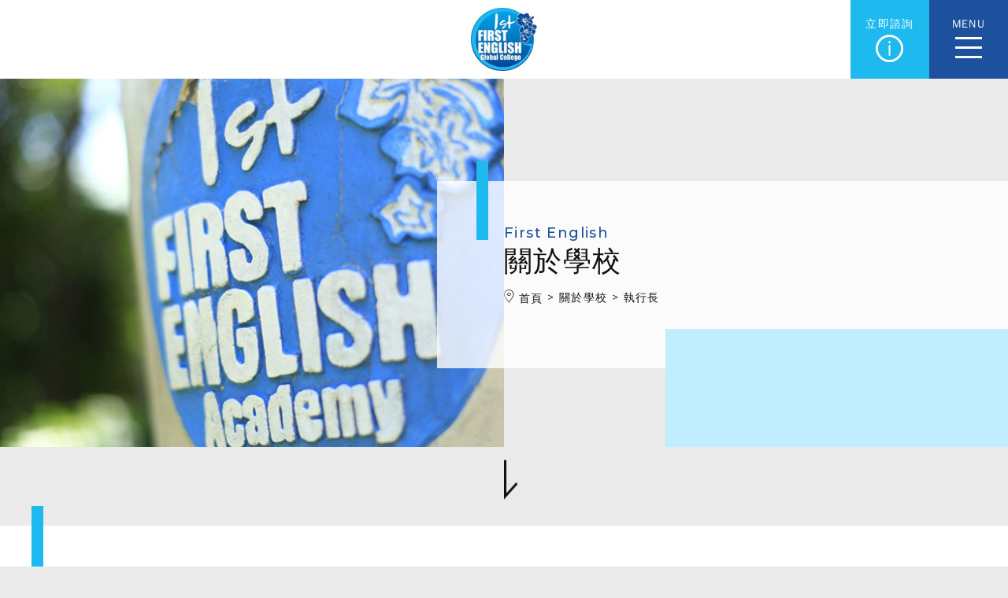

--- FILE ---
content_type: text/html; charset=UTF-8
request_url: https://tw.firstenglish.asia/%E9%97%9C%E6%96%BC%E5%AD%B8%E6%A0%A1/%E5%9F%B7%E8%A1%8C%E9%95%B7
body_size: 5411
content:
<!DOCTYPE html>
<html lang="zh-TW" class="no-js">
<head>
    <meta charset="utf-8">
<meta http-equiv="X-UA-Compatible" content="IE=edge">
<meta name="viewport" content="width=device-width, initial-scale=1">

<meta name="csrf-token" content="V3v9AhYLBVuJB5w1bPozJE5GhDWIA6532LUwOgGe">
<title>執行長 - 關於學校 - First English</title>

  <meta name="robots" content="index, follow">


<meta name="description" content="" />
<meta name="copyright" content="Copyrights © First English All Rights Reserved" />
<meta name="SKYPE_TOOLBAR" content="SKYPE_TOOLBAR_PARSER_COMPATIBLE" />

<meta property="og:title" content="執行長 - 關於學校 - First English" />
<meta property="og:type" content="website" />
<meta property="og:image" content="" />
<meta property="og:url" content="https://tw.firstenglish.asia/%E9%97%9C%E6%96%BC%E5%AD%B8%E6%A0%A1/%E5%9F%B7%E8%A1%8C%E9%95%B7" />
<meta property="og:description" content="" />

<meta property="og:site_name" content="First English" />

<link rel="canonical" href="https://tw.firstenglish.asia/%E9%97%9C%E6%96%BC%E5%AD%B8%E6%A0%A1/%E5%9F%B7%E8%A1%8C%E9%95%B7" />

<link rel="shortcut icon" href="https://tw.firstenglish.asia/images/app_icon/favicon.ico" type="image/x-icon" />
<link rel="apple-touch-icon" sizes="57x57" href="https://tw.firstenglish.asia/images/app_icon/apple-touch-icon-57x57.png">
<link rel="apple-touch-icon" sizes="60x60" href="https://tw.firstenglish.asia/images/app_icon/apple-touch-icon-60x60.png">
<link rel="apple-touch-icon" sizes="72x72" href="https://tw.firstenglish.asia/images/app_icon/apple-touch-icon-72x72.png">
<link rel="apple-touch-icon" sizes="76x76" href="https://tw.firstenglish.asia/images/app_icon/apple-touch-icon-76x76.png">
<link rel="apple-touch-icon" sizes="114x114" href="https://tw.firstenglish.asia/images/app_icon/apple-touch-icon-114x114.png">
<link rel="apple-touch-icon" sizes="120x120" href="https://tw.firstenglish.asia/images/app_icon/apple-touch-icon-120x120.png">
<link rel="apple-touch-icon" sizes="144x144" href="https://tw.firstenglish.asia/images/app_icon/apple-touch-icon-144x144.png">
<link rel="apple-touch-icon" sizes="152x152" href="https://tw.firstenglish.asia/images/app_icon/apple-touch-icon-152x152.png">
<link rel="apple-touch-icon" sizes="180x180" href="https://tw.firstenglish.asia/images/app_icon/apple-touch-icon-180x180.png">
<link rel="icon" type="image/png" href="https://tw.firstenglish.asia/images/app_icon/favicon-16x16.png" sizes="16x16">
<link rel="icon" type="image/png" href="https://tw.firstenglish.asia/images/app_icon/favicon-32x32.png" sizes="32x32">
<link rel="icon" type="image/png" href="https://tw.firstenglish.asia/images/app_icon/favicon-96x96.png" sizes="96x96">
<link rel="icon" type="image/png" href="https://tw.firstenglish.asia/images/app_icon/android-chrome-192x192.png" sizes="192x192">
<meta name="msapplication-square70x70logo" content="https://tw.firstenglish.asia/images/app_icon/smalltile.png" />
<meta name="msapplication-square150x150logo" content="https://tw.firstenglish.asia/images/app_icon/mediumtile.png" />
<meta name="msapplication-wide310x150logo" content="https://tw.firstenglish.asia/images/app_icon/widetile.png" />
<meta name="msapplication-square310x310logo" content="https://tw.firstenglish.asia/images/app_icon/largetile.png" />


<link href="/css/main.css" rel="stylesheet">

<script>
    window.Laravel = {"csrfToken":"V3v9AhYLBVuJB5w1bPozJE5GhDWIA6532LUwOgGe"};
</script>

    
    
    
    

    <!-- Google Tag Manager -->
    <script>(function(w,d,s,l,i){w[l]=w[l]||[];w[l].push({'gtm.start':
    new Date().getTime(),event:'gtm.js'});var f=d.getElementsByTagName(s)[0],
    j=d.createElement(s),dl=l!='dataLayer'?'&l='+l:'';j.async=true;j.src=
    'https://www.googletagmanager.com/gtm.js?id='+i+dl;f.parentNode.insertBefore(j,f);
    })(window,document,'script','dataLayer','GTM-PMWZB3X');</script>
    <!-- End Google Tag Manager -->

    <style>
      .editor iframe { max-width: 100%; }
    </style>
</head>
<body class="">
    <!-- Google Tag Manager (noscript) -->
    <noscript><iframe src="https://www.googletagmanager.com/ns.html?id=GTM-PMWZB3X"
    height="0" width="0" style="display:none;visibility:hidden"></iframe></noscript>
    <!-- End Google Tag Manager (noscript) -->
    <div class="wrapper">
        <header class="header">
          <div class="container">
      <div class="site-title">
      <a href="https://tw.firstenglish.asia" class="logo"><img src="https://tw.firstenglish.asia/photos/shares/logo.jpg" alt="First English"></a>
    </div>
    <a href="https://firstenglish.asia/" class="btn btn-inquiry" target="_blank"><span class="txt">立即諮詢</span><i class="ic ic-inquiry"></i></a>
  <a class="btn menu-toggle" href="#">
    <span class="txt txt1">MENU</span>
    <span class="txt txt2">CLOSE</span>
    <i class="ic ic-bar"></i>
    <i class="ic ic-bar"></i>
    <i class="ic ic-bar"></i>
  </a>

  <nav class="nav">
    <div class="menu-wrap">
      <ul class="menu list" itemscope itemtype="https://schema.org/SiteNavigationElement">
        <li itemprop="name" class="current">
          <a itemprop="url" href="https://tw.firstenglish.asia/%E9%97%9C%E6%96%BC%E5%AD%B8%E6%A0%A1/%E5%AD%B8%E6%A0%A1%E7%90%86%E5%BF%B5"><span>關於學校</span></a>
          <ul>
                          <li itemprop="name"
                              class=""
                            >
                <a itemprop="url" href=""><span>學校資訊</span></a>
                                  <ul>
                                          <li itemprop="name"
                                              class=""
                                            ><a itemprop="url" href="https://tw.firstenglish.asia/%E9%97%9C%E6%96%BC%E5%AD%B8%E6%A0%A1/%E5%AD%B8%E6%A0%A1%E7%90%86%E5%BF%B5"><span>學校理念</span></a></li>
                                          <li itemprop="name"
                                              class=""
                                            ><a itemprop="url" href="https://tw.firstenglish.asia/%E9%97%9C%E6%96%BC%E5%AD%B8%E6%A0%A1/%E5%AD%B8%E6%A0%A1%E7%B0%A1%E4%BB%8B"><span>學校簡介</span></a></li>
                                          <li itemprop="name"
                                              class=""
                                            ><a itemprop="url" href="https://tw.firstenglish.asia/%E9%97%9C%E6%96%BC%E5%AD%B8%E6%A0%A1/%E5%85%A5%E4%BD%8F-%EF%BC%8F-%E6%8E%A5%E9%80%81%E6%A9%9F%E8%B3%87%E8%A8%8A"><span>入住 / 接送機資訊</span></a></li>
                                          <li itemprop="name"
                                              class=""
                                            ><a itemprop="url" href="https://tw.firstenglish.asia/%E9%97%9C%E6%96%BC%E5%AD%B8%E6%A0%A1/%E6%96%B0%E7%94%9F-%E5%BC%95%E5%B0%8E"><span>新生 引導</span></a></li>
                                          <li itemprop="name"
                                              class=""
                                            ><a itemprop="url" href="https://tw.firstenglish.asia/%E9%97%9C%E6%96%BC%E5%AD%B8%E6%A0%A1/%E6%A0%A1%E8%A6%8F"><span>校規</span></a></li>
                                          <li itemprop="name"
                                              class=""
                                            ><a itemprop="url" href="https://tw.firstenglish.asia/%E9%97%9C%E6%96%BC%E5%AD%B8%E6%A0%A1/2020-%E5%81%87%E6%97%A5%E5%B9%B4%E6%9B%86"><span>2020 假日年曆</span></a></li>
                                          <li itemprop="name"
                                              class=""
                                            ><a itemprop="url" href="https://tw.firstenglish.asia/%E9%97%9C%E6%96%BC%E5%AD%B8%E6%A0%A1/%E5%B8%B8%E8%A6%8B-q%EF%BC%86a"><span>常見 Q&amp;A</span></a></li>
                                      </ul>
                              </li>
                          <li itemprop="name"
                              class="current"
                            >
                <a itemprop="url" href=""><span>成員介紹</span></a>
                                  <ul>
                                          <li itemprop="name"
                                              class="current"
                                            ><a itemprop="url" href="https://tw.firstenglish.asia/%E9%97%9C%E6%96%BC%E5%AD%B8%E6%A0%A1/%E5%9F%B7%E8%A1%8C%E9%95%B7"><span>執行長</span></a></li>
                                          <li itemprop="name"
                                              class=""
                                            ><a itemprop="url" href="https://tw.firstenglish.asia/%E9%97%9C%E6%96%BC%E5%AD%B8%E6%A0%A1/%E5%93%A1%E5%B7%A5%E4%BB%8B%E7%B4%B9"><span>員工介紹</span></a></li>
                                      </ul>
                              </li>
                          <li itemprop="name"
                              class=""
                            >
                <a itemprop="url" href=""><span>優惠資訊</span></a>
                                  <ul>
                                          <li itemprop="name"
                                              class=""
                                            ><a itemprop="url" href="https://tw.firstenglish.asia/%E9%97%9C%E6%96%BC%E5%AD%B8%E6%A0%A1/%E9%95%B7%E6%9C%9F%E5%A0%B1%E5%90%8D%E5%84%AA%E6%83%A0"><span>長期報名優惠</span></a></li>
                                          <li itemprop="name"
                                              class=""
                                            ><a itemprop="url" href="https://tw.firstenglish.asia/%E9%97%9C%E6%96%BC%E5%AD%B8%E6%A0%A1/2020-%E5%84%AA%E6%83%A0%E8%B3%87%E8%A8%8A"><span>2020 優惠資訊</span></a></li>
                                      </ul>
                              </li>
                        <li itemprop="name"
                        ><a itemprop="url" href="https://tw.firstenglish.asia/%E9%97%9C%E6%96%BC%E5%AD%B8%E6%A0%A1/%E5%B8%AB%E8%B3%87%E4%BB%8B%E7%B4%B9"><span>師資介紹</span></a></li>
          </ul>
        </li>
        <li itemprop="name" role="presentation" class="">
          <a itemprop="url" href="https://tw.firstenglish.asia/%E8%AA%B2%E7%A8%8B%E4%BB%8B%E7%B4%B9/%E8%AA%B2%E7%A8%8B%E9%A1%9E%E5%9E%8B"><span>課程介紹</span></a>
                      <ul>
                              <li itemprop="name"
                                ><a itemprop="url" href="https://tw.firstenglish.asia/%E8%AA%B2%E7%A8%8B%E4%BB%8B%E7%B4%B9/%E8%AA%B2%E7%A8%8B%E9%A1%9E%E5%9E%8B"><span>課程類型</span></a></li>
                              <li itemprop="name"
                                ><a itemprop="url" href="https://tw.firstenglish.asia/%E8%AA%B2%E7%A8%8B%E4%BB%8B%E7%B4%B9/%E6%AF%8F%E6%97%A5%E8%AA%B2%E8%A1%A8%E7%AF%84%E4%BE%8B"><span>每日課表範例</span></a></li>
                              <li itemprop="name"
                                ><a itemprop="url" href="https://tw.firstenglish.asia/%E8%AA%B2%E7%A8%8B%E4%BB%8B%E7%B4%B9/%E4%B8%8A%E8%AA%B2%E5%BD%B1%E7%89%87-%E4%B8%89%E5%88%86%E9%90%98%E4%BA%86%E8%A7%A3%E5%AD%B8%E6%A0%A1%E6%80%8E%E9%BA%BC%E4%B8%8A%E8%AA%B2"><span>上課影片-三分鐘了解學校怎麼上課</span></a></li>
                              <li itemprop="name"
                                ><a itemprop="url" href="https://tw.firstenglish.asia/%E8%AA%B2%E7%A8%8B%E4%BB%8B%E7%B4%B9/%E5%AD%A9%E7%AB%A5%E8%AA%B2%E7%A8%8B%E4%BB%8B%E7%B4%B9"><span>孩童課程介紹</span></a></li>
                              <li itemprop="name"
                                ><a itemprop="url" href="https://tw.firstenglish.asia/%E8%AA%B2%E7%A8%8B%E4%BB%8B%E7%B4%B9/%E6%88%90%E5%B9%B4%E4%BA%BA%E8%AA%B2%E7%A8%8B%E5%85%A7%E5%AE%B9%E4%BB%8B%E7%B4%B9"><span>成年人課程內容介紹</span></a></li>
                          </ul>
                  </li>
        <li itemprop="name" role="presentation" class="">
          <a itemprop="url" href="https://tw.firstenglish.asia/%E6%A0%A1%E5%9C%92%E4%BB%8B%E7%B4%B9/%E5%AE%BF%E8%88%8D%E4%BB%8B%E7%B4%B9"><span>校園介紹</span></a>
                      <ul>
                              <li itemprop="name"
                                ><a itemprop="url" href="https://tw.firstenglish.asia/%E6%A0%A1%E5%9C%92%E4%BB%8B%E7%B4%B9/%E5%AE%BF%E8%88%8D%E4%BB%8B%E7%B4%B9"><span>宿舍介紹</span></a></li>
                              <li itemprop="name"
                                ><a itemprop="url" href="https://tw.firstenglish.asia/%E6%A0%A1%E5%9C%92%E4%BB%8B%E7%B4%B9/%E6%95%99%E5%AE%A4%E4%BB%8B%E7%B4%B9"><span>教室介紹</span></a></li>
                              <li itemprop="name"
                                ><a itemprop="url" href="https://tw.firstenglish.asia/%E6%A0%A1%E5%9C%92%E4%BB%8B%E7%B4%B9/%E9%A4%90%E5%BB%B3%E4%BB%8B%E7%B4%B9"><span>餐廳介紹</span></a></li>
                              <li itemprop="name"
                                ><a itemprop="url" href="https://tw.firstenglish.asia/%E6%A0%A1%E5%9C%92%E4%BB%8B%E7%B4%B9/%E9%A4%90%E9%BB%9E%E4%BB%8B%E7%B4%B9"><span>餐點介紹</span></a></li>
                              <li itemprop="name"
                                ><a itemprop="url" href="https://tw.firstenglish.asia/%E6%A0%A1%E5%9C%92%E4%BB%8B%E7%B4%B9/%E6%89%98%E5%85%92%E6%89%80%E4%BB%8B%E7%B4%B9"><span>托兒所介紹</span></a></li>
                              <li itemprop="name"
                                ><a itemprop="url" href="https://tw.firstenglish.asia/%E6%A0%A1%E5%9C%92%E4%BB%8B%E7%B4%B9/%E5%AD%B8%E6%A0%A1%E5%91%A8%E9%82%8A%E8%A8%AD%E6%96%BD"><span>學校周邊設施</span></a></li>
                          </ul>
                  </li>
        <li itemprop="name" role="presentation" class="">
          <a itemprop="url" href="https://tw.firstenglish.asia/%E5%83%B9%E6%A0%BC%E8%B3%87%E8%A8%8A/%E5%A0%B1%E5%90%8D%E3%80%81%E4%BB%98%E6%AC%BE%E8%88%87%E9%80%80%E8%B2%BB%E6%B5%81%E7%A8%8B%E8%88%87%E8%A6%8F%E5%AE%9A"><span>價格資訊</span></a>
                      <ul>
                              <li itemprop="name"
                                ><a itemprop="url" href="https://tw.firstenglish.asia/%E5%83%B9%E6%A0%BC%E8%B3%87%E8%A8%8A/%E5%A0%B1%E5%90%8D%E3%80%81%E4%BB%98%E6%AC%BE%E8%88%87%E9%80%80%E8%B2%BB%E6%B5%81%E7%A8%8B%E8%88%87%E8%A6%8F%E5%AE%9A"><span>報名、付款與退費流程與規定</span></a></li>
                              <li itemprop="name"
                                ><a itemprop="url" href="https://tw.firstenglish.asia/%E5%83%B9%E6%A0%BC%E8%B3%87%E8%A8%8A/%E8%AA%B2%E7%A8%8B%E6%9B%B4%E6%8F%9B%E8%A6%8F%E5%AE%9A"><span>課程更換規定</span></a></li>
                              <li itemprop="name"
                                ><a itemprop="url" href="https://tw.firstenglish.asia/%E5%83%B9%E6%A0%BC%E8%B3%87%E8%A8%8A/%E5%AD%B8%E8%B2%BB%E8%88%87%E4%BD%8F%E5%AE%BF%E8%B2%BB"><span>學費與住宿費</span></a></li>
                              <li itemprop="name"
                                ><a itemprop="url" href="https://tw.firstenglish.asia/%E5%83%B9%E6%A0%BC%E8%B3%87%E8%A8%8A/%E5%AD%B8%E9%9B%9C%E8%B2%BB%E8%88%87%E5%BB%B6%E7%B0%BD%E8%B2%BB"><span>學雜費與延簽費</span></a></li>
                              <li itemprop="name"
                                ><a itemprop="url" href="https://tw.firstenglish.asia/%E5%83%B9%E6%A0%BC%E8%B3%87%E8%A8%8A/first-english-%E9%95%B7%E6%9C%9F%E5%A0%B1%E5%90%8D%E5%84%AA%E6%83%A0"><span>First English 長期報名優惠</span></a></li>
                          </ul>
                  </li>
        <li itemprop="name" class="">
          <a itemprop="url" href="https://tw.firstenglish.asia/%E9%83%A8%E8%90%BD%E6%A0%BC"><span>部落格</span></a>
                      <ul>
                              <li itemprop="name"
                                ><a itemprop="url" href="https://tw.firstenglish.asia/%E9%83%A8%E8%90%BD%E6%A0%BC/%E5%88%86%E9%A1%9E/first-english-%E5%85%AC%E5%91%8A"><span>First English 公告</span></a></li>
                              <li itemprop="name"
                                ><a itemprop="url" href="https://tw.firstenglish.asia/%E9%83%A8%E8%90%BD%E6%A0%BC/%E5%88%86%E9%A1%9E/%E5%AD%B8%E7%94%9F%E5%BF%83%E5%BE%97"><span>學生心得</span></a></li>
                              <li itemprop="name"
                                ><a itemprop="url" href="https://tw.firstenglish.asia/%E9%83%A8%E8%90%BD%E6%A0%BC/%E5%88%86%E9%A1%9E/%E4%B8%8B%E8%AA%B2%E6%94%BE%E5%81%87%E5%8E%BB%E5%93%AA%E8%A3%A1"><span>下課放假去哪裡</span></a></li>
                              <li itemprop="name"
                                ><a itemprop="url" href="https://tw.firstenglish.asia/%E9%83%A8%E8%90%BD%E6%A0%BC/%E5%88%86%E9%A1%9E/%E5%AF%A6%E7%BF%92%E8%B3%87%E8%A8%8A"><span>實習資訊</span></a></li>
                              <li itemprop="name"
                                ><a itemprop="url" href="https://tw.firstenglish.asia/%E9%83%A8%E8%90%BD%E6%A0%BC/%E5%88%86%E9%A1%9E/%E5%AD%B8%E6%A0%A1%E6%85%B6%E5%85%B8"><span>學校慶典</span></a></li>
                              <li itemprop="name"
                                ><a itemprop="url" href="https://tw.firstenglish.asia/%E9%83%A8%E8%90%BD%E6%A0%BC/%E5%88%86%E9%A1%9E/first-english%E7%89%B9%E8%89%B2"><span>First English特色</span></a></li>
                              <li itemprop="name"
                                ><a itemprop="url" href="https://tw.firstenglish.asia/%E9%83%A8%E8%90%BD%E6%A0%BC/%E5%88%86%E9%A1%9E/first-english%E6%9C%8D%E5%8B%99"><span>First English服務</span></a></li>
                              <li itemprop="name"
                                ><a itemprop="url" href="https://tw.firstenglish.asia/%E9%83%A8%E8%90%BD%E6%A0%BC/%E5%88%86%E9%A1%9E/%E7%92%B0%E5%A2%83%E4%BB%8B%E7%B4%B9"><span>環境介紹</span></a></li>
                              <li itemprop="name"
                                ><a itemprop="url" href="https://tw.firstenglish.asia/%E9%83%A8%E8%90%BD%E6%A0%BC/%E5%88%86%E9%A1%9E/%E8%AA%B2%E7%A8%8B%E4%BB%8B%E7%B4%B9"><span>課程介紹</span></a></li>
                              <li itemprop="name"
                                ><a itemprop="url" href="https://tw.firstenglish.asia/%E9%83%A8%E8%90%BD%E6%A0%BC/%E5%88%86%E9%A1%9E/%E8%A1%8C%E5%89%8D%E6%BA%96%E5%82%99"><span>行前準備</span></a></li>
                          </ul>
                  </li>
        <li itemprop="name" role="presentation" class="">
          <a itemprop="url" href="https://tw.firstenglish.asia"><span>回首頁</span></a>
        </li>
      </ul>
    </div>
  </nav>
</div>
        </header>
                <main id="main" class="main ">
            <div class="main-top">
    <div class="bg" style="background-image:url(https://tw.firstenglish.asia/images/about_banner.jpg)"></div>
    <div class="container">
      <div class="txt">
        <div class="main-title-small">First English</div>
        <div class="main-title">關於學校</div>
        <ol class="breadcrumb" temscope itemtype="https://schema.org/BreadcrumbList">
          <li itemprop="itemListElement" itemscope itemtype="https://schema.org/ListItem">
            <a itemprop="item" href="https://tw.firstenglish.asia">
              <i class="ic ic-map-marker"></i>
              <span itemprop="name">首頁</span>
            </a>
            <meta itemprop="position" content="1" />
          </li>
          <li itemprop="itemListElement" itemscope itemtype="https://schema.org/ListItem">
            <a itemprop="item" href="https://tw.firstenglish.asia/%E9%97%9C%E6%96%BC%E5%AD%B8%E6%A0%A1/%E5%AD%B8%E6%A0%A1%E7%90%86%E5%BF%B5">
              <span itemprop="name">關於學校</span>
            </a>
            <meta itemprop="position" content="2" />
          </li>
                      <li itemprop="itemListElement" itemscope itemtype="https://schema.org/ListItem">
              <a itemprop="item" href="https://tw.firstenglish.asia/%E9%97%9C%E6%96%BC%E5%AD%B8%E6%A0%A1/%E5%9F%B7%E8%A1%8C%E9%95%B7">
                <span itemprop="name">執行長</span>
              </a>
              <meta itemprop="position" content="3" />
            </li>
                  </ol>
      </div>
    </div>
    <div class="scroll-down"><i class="ic ic-scroll-down"></i></div>
  </div>
  <div class="main-content anime">
    <div class="container">
      <div class="content-wrap">
        <div class="content">
          <h1 class="main-title2">執行長</h1>
          <div class="editor"><meta charset="utf-8" /><span style="font-size:36px;"><span style="color:#3300ff;"><b id="docs-internal-guid-6806c9ef-7eee-195e-4965-464ac15095f1">執行長(CEO) 本多正治</b></span></span><br />
<br />
<img alt="" src="https://tw.firstenglish.asia/photos/shares/部落格用圖/10369092_646310755447403_4881665392175011834_o.jpg" style="width: 2048px; height: 757px;" /><br />
<br />
大家好，我是本多。<br />
我在日本有14年的英文教育學校營運經驗，有感於日本的英文老師教學與環境，幫助學生進步的有限，所以我在2012年前來菲律賓，開設First English Global College語言學校，希望能讓學生在精進英文上，有不一樣的選擇；目前我在日本與菲律賓已經有10個學校了，在經營事業的同時，我也不忘充實自己，我是個會幫自己立下目標的人，1994年從大學畢業的我，立志出社會後要回校園取得MBA的學位，2015年我做到了，下一個目標是讓我們學校能有更多元國籍的學生，並且跟世界接軌。<br />
歡迎您有空來First English Global College參觀，讓我們能夠認識您與您的學生。<br />
<br />
<b><img alt="" src="https://tw.firstenglish.asia/photos/shares/blog/GATrqqzfhFley8SOL5vLzn3U212ne7.jpg" style="width: 600px; height: 400px;" /></b><br />
<br />
我很喜歡寫文章，我預計在2018年會出書，內容是關於夢想創造與實現。<br />
如果你沒有夢想，觀迎跟我討論。<br />
我有一個部落格，裡面都是介紹菲律賓，每天都會有新文章！<br />
如果你看得懂日文的話，歡迎參觀<a href="http://firstenglish.jp/wp/">我的部落格</a>。<br />
<br />
<strong><iframe allowfullscreen="1" frameborder="0" height="315" src="//www.youtube.com/embed/8oLUH1G9vJM?rel=0" width="530"></iframe></strong><br />
<br />
<br />
<br />
<br />
&nbsp;</div>
          
        </div>
        <aside class="side">
          <div class="side-sect">
  <div class="side-title">關於學校</div>
  <ul class="side-list list has-icon">
          <li
              class=""
            >
        <a href=""><span>學校資訊</span></a>
                  <ul>
                          <li
                              class=""
                            ><a href="https://tw.firstenglish.asia/%E9%97%9C%E6%96%BC%E5%AD%B8%E6%A0%A1/%E5%AD%B8%E6%A0%A1%E7%90%86%E5%BF%B5"><span>學校理念</span></a></li>
                          <li
                              class=""
                            ><a href="https://tw.firstenglish.asia/%E9%97%9C%E6%96%BC%E5%AD%B8%E6%A0%A1/%E5%AD%B8%E6%A0%A1%E7%B0%A1%E4%BB%8B"><span>學校簡介</span></a></li>
                          <li
                              class=""
                            ><a href="https://tw.firstenglish.asia/%E9%97%9C%E6%96%BC%E5%AD%B8%E6%A0%A1/%E5%85%A5%E4%BD%8F-%EF%BC%8F-%E6%8E%A5%E9%80%81%E6%A9%9F%E8%B3%87%E8%A8%8A"><span>入住 / 接送機資訊</span></a></li>
                          <li
                              class=""
                            ><a href="https://tw.firstenglish.asia/%E9%97%9C%E6%96%BC%E5%AD%B8%E6%A0%A1/%E6%96%B0%E7%94%9F-%E5%BC%95%E5%B0%8E"><span>新生 引導</span></a></li>
                          <li
                              class=""
                            ><a href="https://tw.firstenglish.asia/%E9%97%9C%E6%96%BC%E5%AD%B8%E6%A0%A1/%E6%A0%A1%E8%A6%8F"><span>校規</span></a></li>
                          <li
                              class=""
                            ><a href="https://tw.firstenglish.asia/%E9%97%9C%E6%96%BC%E5%AD%B8%E6%A0%A1/2020-%E5%81%87%E6%97%A5%E5%B9%B4%E6%9B%86"><span>2020 假日年曆</span></a></li>
                          <li
                              class=""
                            ><a href="https://tw.firstenglish.asia/%E9%97%9C%E6%96%BC%E5%AD%B8%E6%A0%A1/%E5%B8%B8%E8%A6%8B-q%EF%BC%86a"><span>常見 Q&amp;A</span></a></li>
                      </ul>
              </li>
          <li
              class="current open"
            >
        <a href=""><span>成員介紹</span></a>
                  <ul>
                          <li
                              class="current"
                            ><a href="https://tw.firstenglish.asia/%E9%97%9C%E6%96%BC%E5%AD%B8%E6%A0%A1/%E5%9F%B7%E8%A1%8C%E9%95%B7"><span>執行長</span></a></li>
                          <li
                              class=""
                            ><a href="https://tw.firstenglish.asia/%E9%97%9C%E6%96%BC%E5%AD%B8%E6%A0%A1/%E5%93%A1%E5%B7%A5%E4%BB%8B%E7%B4%B9"><span>員工介紹</span></a></li>
                      </ul>
              </li>
          <li
              class=""
            >
        <a href=""><span>優惠資訊</span></a>
                  <ul>
                          <li
                              class=""
                            ><a href="https://tw.firstenglish.asia/%E9%97%9C%E6%96%BC%E5%AD%B8%E6%A0%A1/%E9%95%B7%E6%9C%9F%E5%A0%B1%E5%90%8D%E5%84%AA%E6%83%A0"><span>長期報名優惠</span></a></li>
                          <li
                              class=""
                            ><a href="https://tw.firstenglish.asia/%E9%97%9C%E6%96%BC%E5%AD%B8%E6%A0%A1/2020-%E5%84%AA%E6%83%A0%E8%B3%87%E8%A8%8A"><span>2020 優惠資訊</span></a></li>
                      </ul>
              </li>
        <li
        ><a href="https://tw.firstenglish.asia/%E9%97%9C%E6%96%BC%E5%AD%B8%E6%A0%A1/%E5%B8%AB%E8%B3%87%E4%BB%8B%E7%B4%B9"><span>師資介紹</span></a></li>
  </ul>
</div>
        </aside>
      </div>
    </div>
  </div>
        </main>
        <footer class="footer">
          <div class="container">
  <div class="site-info-box">
    <div class="pic"><img src="https://tw.firstenglish.asia/images/footer_pic.jpg"></div>
    <div class="txt">
      <div class="title">宿霧家庭式英語學院 First English<small>First English</small></div>
      <address class="site-info">
        <span class="label">TEL.</span><a href="tel:032-238-1510">032-238-1510</a><br>
        <span class="label">MAIL.</span><a href="/cdn-cgi/l/email-protection#a8c1c6cec7e8cec1dadbdccbcdcadd86cbc7c5"><span class="__cf_email__" data-cfemail="e48d8a828ba4828d96979087818691ca878b89">[email&#160;protected]</span></a><br>
        <span class="label">ADD.</span>Lot 2 Block35, Vista Mar Subd. Gate2, Dapdap, Lapu-lapu city, Cebu, Philippines.
      </address>
      <h4>Follow Us</h4>
      <a href="https://www.facebook.com/FirstEnglish.tw/" class="follow" target="_blank">
        <i class="ic ic-facebook"></i>
      </a>
      <a href="https://line.me/R/ti/p/%40yfn6424j"
          target="_blank"
          style="position: absolute; margin-left: 8px;">
        <img src="https://tw.firstenglish.asia/images/line.svg" style="width: 80px" alt="">
      </a>
    </div>
  </div>
  <ul class="site-map list-inline">
    <li><a href="https://tw.firstenglish.asia/%E9%97%9C%E6%96%BC%E5%AD%B8%E6%A0%A1/%E5%AD%B8%E6%A0%A1%E7%90%86%E5%BF%B5">關於學校</a></li>
    <li><a href="https://tw.firstenglish.asia/%E8%AA%B2%E7%A8%8B%E4%BB%8B%E7%B4%B9/%E8%AA%B2%E7%A8%8B%E9%A1%9E%E5%9E%8B">課程介紹</a></li>
    <li><a href="https://tw.firstenglish.asia/%E6%A0%A1%E5%9C%92%E4%BB%8B%E7%B4%B9/%E5%AE%BF%E8%88%8D%E4%BB%8B%E7%B4%B9">校園介紹</a></li>
    <li><a href="https://tw.firstenglish.asia/%E5%83%B9%E6%A0%BC%E8%B3%87%E8%A8%8A/%E5%A0%B1%E5%90%8D%E3%80%81%E4%BB%98%E6%AC%BE%E8%88%87%E9%80%80%E8%B2%BB%E6%B5%81%E7%A8%8B%E8%88%87%E8%A6%8F%E5%AE%9A">價格資訊</a></li>
    <li><a href="https://tw.firstenglish.asia/%E9%83%A8%E8%90%BD%E6%A0%BC">部落格</a></li>
  </ul>
  <p class="copyright">Copyright © First English 2026. &nbsp;Design by <a href="https://www.37design.com.tw/" target="_blank" rel="nofollow">37Design</a></p>
</div>
<div class="floating">
  <a href="#" title="GO TOP" class="btn gotop">
    <span class="txt">GO TOP</span>
    <i class="ic ic-gotop"></i>
  </a>
</div>
        </footer>
    </div>
    <script data-cfasync="false" src="/cdn-cgi/scripts/5c5dd728/cloudflare-static/email-decode.min.js"></script><script src="https://tw.firstenglish.asia/js/main.js"></script>
<script>
  (function(d, s, id) {
  window.FormSys = window.FormSys || {};
  var js, formJs = d.getElementsByTagName(s)[0];
  if (d.getElementById(id)) return;
  js = d.createElement(s); js.id = id;
  js.src = "//form.goeducation.tw/formloader.js";
  formJs.parentNode.insertBefore(js, formJs);
  } (document, "script", "form-sys-script"));
</script>

    
    
</body>
</html>


--- FILE ---
content_type: text/css
request_url: https://tw.firstenglish.asia/css/main.css
body_size: 11345
content:
@import url(https://fonts.googleapis.com/css?family=Montserrat:300,400,500,700);@font-face{font-family:icon-font;src:url(/fonts/icon-font.eot?3379be4a4e8dabd0251d9bb1445e99fc);src:url(/fonts/icon-font.eot?3379be4a4e8dabd0251d9bb1445e99fc#iefix) format("embedded-opentype"),url(/fonts/icon-font.ttf?c5bdfca8632cd502493065f701aad5ba) format("truetype"),url(/fonts/icon-font.woff?4676fa12bd72d34c07767af13c9bd3f2) format("woff"),url(/fonts/icon-font.svg?e1b1c04e4e07a297fd96925a918a3e19#icon-font) format("svg");font-weight:400;font-style:normal}[class*=" ic-"],[class^=ic-]{font-family:icon-font!important;speak:none;font-style:normal;font-weight:400;font-variant:normal;text-transform:none;line-height:1;-webkit-font-smoothing:antialiased;-moz-osx-font-smoothing:grayscale}.ic-inquiry:before{content:"\E900"}.ic-angle-left:before{content:"\E901"}.ic-angle-right:before{content:"\E902"}.ic-scroll-down:before{content:"\E903"}.ic-gotop:before{content:"\E904"}.ic-search:before{content:"\E905"}.ic-map-marker:before{content:"\E906"}.ic-arrow-left:before{content:"\E907"}.ic-arrow-right:before{content:"\E908"}.ic-close:before{content:"\E90D"}.ic-line:before{content:"\E909"}.ic-facebook:before{content:"\E90A"}.ic-wechat:before{content:"\E90B"}.ic-google-plus:before{content:"\E90C"}@-webkit-keyframes bounce{0%,20%,50%,80%,to{-webkit-transform:translateY(0);transform:translateY(0)}40%{-webkit-transform:translateY(-30px);transform:translateY(-30px)}60%{-webkit-transform:translateY(-15px);transform:translateY(-15px)}}@keyframes bounce{0%,20%,50%,80%,to{-webkit-transform:translateY(0);transform:translateY(0)}40%{-webkit-transform:translateY(-30px);transform:translateY(-30px)}60%{-webkit-transform:translateY(-15px);transform:translateY(-15px)}}@-webkit-keyframes flash{0%,50%,to{opacity:1}25%,75%{opacity:0}}@keyframes flash{0%,50%,to{opacity:1}25%,75%{opacity:0}}@-webkit-keyframes jello{11.1%{-webkit-transform:none;transform:none}22.2%{-webkit-transform:skewX(-12.5deg) skewY(-12.5deg);transform:skewX(-12.5deg) skewY(-12.5deg)}33.3%{-webkit-transform:skewX(6.25deg) skewY(6.25deg);transform:skewX(6.25deg) skewY(6.25deg)}44.4%{-webkit-transform:skewX(-3.125deg) skewY(-3.125deg);transform:skewX(-3.125deg) skewY(-3.125deg)}55.5%{-webkit-transform:skewX(1.5625deg) skewY(1.5625deg);transform:skewX(1.5625deg) skewY(1.5625deg)}66.6%{-webkit-transform:skewX(-.78125deg) skewY(-.78125deg);transform:skewX(-.78125deg) skewY(-.78125deg)}77.7%{-webkit-transform:skewX(.390625deg) skewY(.390625deg);transform:skewX(.390625deg) skewY(.390625deg)}88.8%{-webkit-transform:skewX(-.1953125deg) skewY(-.1953125deg);transform:skewX(-.1953125deg) skewY(-.1953125deg)}to{-webkit-transform:none;transform:none}}@keyframes jello{11.1%{-webkit-transform:none;transform:none}22.2%{-webkit-transform:skewX(-12.5deg) skewY(-12.5deg);transform:skewX(-12.5deg) skewY(-12.5deg)}33.3%{-webkit-transform:skewX(6.25deg) skewY(6.25deg);transform:skewX(6.25deg) skewY(6.25deg)}44.4%{-webkit-transform:skewX(-3.125deg) skewY(-3.125deg);transform:skewX(-3.125deg) skewY(-3.125deg)}55.5%{-webkit-transform:skewX(1.5625deg) skewY(1.5625deg);transform:skewX(1.5625deg) skewY(1.5625deg)}66.6%{-webkit-transform:skewX(-.78125deg) skewY(-.78125deg);transform:skewX(-.78125deg) skewY(-.78125deg)}77.7%{-webkit-transform:skewX(.390625deg) skewY(.390625deg);transform:skewX(.390625deg) skewY(.390625deg)}88.8%{-webkit-transform:skewX(-.1953125deg) skewY(-.1953125deg);transform:skewX(-.1953125deg) skewY(-.1953125deg)}to{-webkit-transform:none;transform:none}}@-webkit-keyframes pulse{0%{-webkit-transform:scale(1);transform:scale(1)}50%{-webkit-transform:scale(1.1);transform:scale(1.1)}to{-webkit-transform:scale(1);transform:scale(1)}}@keyframes pulse{0%{-webkit-transform:scale(1);transform:scale(1)}50%{-webkit-transform:scale(1.1);transform:scale(1.1)}to{-webkit-transform:scale(1);transform:scale(1)}}@-webkit-keyframes rubberBand{0%{-webkit-transform:scaleX(1);transform:scaleX(1)}30%{-webkit-transform:scale3d(1.25,.75,1);transform:scale3d(1.25,.75,1)}40%{-webkit-transform:scale3d(.75,1.25,1);transform:scale3d(.75,1.25,1)}50%{-webkit-transform:scale3d(1.15,.85,1);transform:scale3d(1.15,.85,1)}65%{-webkit-transform:scale3d(.95,1.05,1);transform:scale3d(.95,1.05,1)}75%{-webkit-transform:scale3d(1.05,.95,1);transform:scale3d(1.05,.95,1)}to{-webkit-transform:scaleX(1);transform:scaleX(1)}}@keyframes rubberBand{0%{-webkit-transform:scaleX(1);transform:scaleX(1)}30%{-webkit-transform:scale3d(1.25,.75,1);transform:scale3d(1.25,.75,1)}40%{-webkit-transform:scale3d(.75,1.25,1);transform:scale3d(.75,1.25,1)}50%{-webkit-transform:scale3d(1.15,.85,1);transform:scale3d(1.15,.85,1)}65%{-webkit-transform:scale3d(.95,1.05,1);transform:scale3d(.95,1.05,1)}75%{-webkit-transform:scale3d(1.05,.95,1);transform:scale3d(1.05,.95,1)}to{-webkit-transform:scaleX(1);transform:scaleX(1)}}@-webkit-keyframes shake{0%,to{-webkit-transform:translateX(0);transform:translateX(0)}10%,30%,50%,70%,90%{-webkit-transform:translateX(-10px);transform:translateX(-10px)}20%,40%,60%,80%{-webkit-transform:translateX(10px);transform:translateX(10px)}}@keyframes shake{0%,to{-webkit-transform:translateX(0);transform:translateX(0)}10%,30%,50%,70%,90%{-webkit-transform:translateX(-10px);transform:translateX(-10px)}20%,40%,60%,80%{-webkit-transform:translateX(10px);transform:translateX(10px)}}@-webkit-keyframes swing{20%,40%,60%,80%,to{-webkit-transform-origin:top center;transform-origin:top center}20%{-webkit-transform:rotate(15deg);transform:rotate(15deg)}40%{-webkit-transform:rotate(-10deg);transform:rotate(-10deg)}60%{-webkit-transform:rotate(5deg);transform:rotate(5deg)}80%{-webkit-transform:rotate(-5deg);transform:rotate(-5deg)}to{-webkit-transform:rotate(0deg);transform:rotate(0deg)}}@keyframes swing{20%,40%,60%,80%,to{-webkit-transform-origin:top center;transform-origin:top center}20%{-webkit-transform:rotate(15deg);transform:rotate(15deg)}40%{-webkit-transform:rotate(-10deg);transform:rotate(-10deg)}60%{-webkit-transform:rotate(5deg);transform:rotate(5deg)}80%{-webkit-transform:rotate(-5deg);transform:rotate(-5deg)}to{-webkit-transform:rotate(0deg);transform:rotate(0deg)}}@-webkit-keyframes tada{0%{-webkit-transform:scale(1);transform:scale(1)}10%,20%{-webkit-transform:scale(.9) rotate(-3deg);transform:scale(.9) rotate(-3deg)}30%,50%,70%,90%{-webkit-transform:scale(1.1) rotate(3deg);transform:scale(1.1) rotate(3deg)}40%,60%,80%{-webkit-transform:scale(1.1) rotate(-3deg);transform:scale(1.1) rotate(-3deg)}to{-webkit-transform:scale(1) rotate(0);transform:scale(1) rotate(0)}}@keyframes tada{0%{-webkit-transform:scale(1);transform:scale(1)}10%,20%{-webkit-transform:scale(.9) rotate(-3deg);transform:scale(.9) rotate(-3deg)}30%,50%,70%,90%{-webkit-transform:scale(1.1) rotate(3deg);transform:scale(1.1) rotate(3deg)}40%,60%,80%{-webkit-transform:scale(1.1) rotate(-3deg);transform:scale(1.1) rotate(-3deg)}to{-webkit-transform:scale(1) rotate(0);transform:scale(1) rotate(0)}}@-webkit-keyframes wobble{0%{-webkit-transform:translateX(0);transform:translateX(0)}15%{-webkit-transform:translateX(-25%) rotate(-5deg);transform:translateX(-25%) rotate(-5deg)}30%{-webkit-transform:translateX(20%) rotate(3deg);transform:translateX(20%) rotate(3deg)}45%{-webkit-transform:translateX(-15%) rotate(-3deg);transform:translateX(-15%) rotate(-3deg)}60%{-webkit-transform:translateX(10%) rotate(2deg);transform:translateX(10%) rotate(2deg)}75%{-webkit-transform:translateX(-5%) rotate(-1deg);transform:translateX(-5%) rotate(-1deg)}to{-webkit-transform:translateX(0);transform:translateX(0)}}@keyframes wobble{0%{-webkit-transform:translateX(0);transform:translateX(0)}15%{-webkit-transform:translateX(-25%) rotate(-5deg);transform:translateX(-25%) rotate(-5deg)}30%{-webkit-transform:translateX(20%) rotate(3deg);transform:translateX(20%) rotate(3deg)}45%{-webkit-transform:translateX(-15%) rotate(-3deg);transform:translateX(-15%) rotate(-3deg)}60%{-webkit-transform:translateX(10%) rotate(2deg);transform:translateX(10%) rotate(2deg)}75%{-webkit-transform:translateX(-5%) rotate(-1deg);transform:translateX(-5%) rotate(-1deg)}to{-webkit-transform:translateX(0);transform:translateX(0)}}@-webkit-keyframes bounceIn{0%{opacity:0;-webkit-transform:scale(.3);transform:scale(.3)}50%{opacity:1;-webkit-transform:scale(1.05);transform:scale(1.05)}70%{-webkit-transform:scale(.9);transform:scale(.9)}to{-webkit-transform:scale(1);transform:scale(1)}}@keyframes bounceIn{0%{opacity:0;-webkit-transform:scale(.3);transform:scale(.3)}50%{opacity:1;-webkit-transform:scale(1.05);transform:scale(1.05)}70%{-webkit-transform:scale(.9);transform:scale(.9)}to{-webkit-transform:scale(1);transform:scale(1)}}@-webkit-keyframes bounceInDown{0%{opacity:0;-webkit-transform:translateY(-2000px);transform:translateY(-2000px)}60%{opacity:1;-webkit-transform:translateY(30px);transform:translateY(30px)}80%{-webkit-transform:translateY(-10px);transform:translateY(-10px)}to{-webkit-transform:translateY(0);transform:translateY(0)}}@keyframes bounceInDown{0%{opacity:0;-webkit-transform:translateY(-2000px);transform:translateY(-2000px)}60%{opacity:1;-webkit-transform:translateY(30px);transform:translateY(30px)}80%{-webkit-transform:translateY(-10px);transform:translateY(-10px)}to{-webkit-transform:translateY(0);transform:translateY(0)}}@-webkit-keyframes bounceInLeft{0%{opacity:0;-webkit-transform:translateX(-2000px);transform:translateX(-2000px)}60%{opacity:1;-webkit-transform:translateX(30px);transform:translateX(30px)}80%{-webkit-transform:translateX(-10px);transform:translateX(-10px)}to{-webkit-transform:translateX(0);transform:translateX(0)}}@keyframes bounceInLeft{0%{opacity:0;-webkit-transform:translateX(-2000px);transform:translateX(-2000px)}60%{opacity:1;-webkit-transform:translateX(30px);transform:translateX(30px)}80%{-webkit-transform:translateX(-10px);transform:translateX(-10px)}to{-webkit-transform:translateX(0);transform:translateX(0)}}@-webkit-keyframes bounceInRight{0%{opacity:0;-webkit-transform:translateX(2000px);transform:translateX(2000px)}60%{opacity:1;-webkit-transform:translateX(-30px);transform:translateX(-30px)}80%{-webkit-transform:translateX(10px);transform:translateX(10px)}to{-webkit-transform:translateX(0);transform:translateX(0)}}@keyframes bounceInRight{0%{opacity:0;-webkit-transform:translateX(2000px);transform:translateX(2000px)}60%{opacity:1;-webkit-transform:translateX(-30px);transform:translateX(-30px)}80%{-webkit-transform:translateX(10px);transform:translateX(10px)}to{-webkit-transform:translateX(0);transform:translateX(0)}}@-webkit-keyframes bounceInUp{0%{opacity:0;-webkit-transform:translateY(2000px);transform:translateY(2000px)}60%{opacity:1;-webkit-transform:translateY(-30px);transform:translateY(-30px)}80%{-webkit-transform:translateY(10px);transform:translateY(10px)}to{-webkit-transform:translateY(0);transform:translateY(0)}}@keyframes bounceInUp{0%{opacity:0;-webkit-transform:translateY(2000px);transform:translateY(2000px)}60%{opacity:1;-webkit-transform:translateY(-30px);transform:translateY(-30px)}80%{-webkit-transform:translateY(10px);transform:translateY(10px)}to{-webkit-transform:translateY(0);transform:translateY(0)}}@-webkit-keyframes bounceOut{0%{-webkit-transform:scale(1);transform:scale(1)}25%{-webkit-transform:scale(.95);transform:scale(.95)}50%{opacity:1;-webkit-transform:scale(1.1);transform:scale(1.1)}to{opacity:0;-webkit-transform:scale(.3);transform:scale(.3)}}@keyframes bounceOut{0%{-webkit-transform:scale(1);transform:scale(1)}25%{-webkit-transform:scale(.95);transform:scale(.95)}50%{opacity:1;-webkit-transform:scale(1.1);transform:scale(1.1)}to{opacity:0;-webkit-transform:scale(.3);transform:scale(.3)}}@-webkit-keyframes bounceOutDown{0%{-webkit-transform:translateY(0);transform:translateY(0)}20%{opacity:1;-webkit-transform:translateY(-20px);transform:translateY(-20px)}to{opacity:0;-webkit-transform:translateY(2000px);transform:translateY(2000px)}}@keyframes bounceOutDown{0%{-webkit-transform:translateY(0);transform:translateY(0)}20%{opacity:1;-webkit-transform:translateY(-20px);transform:translateY(-20px)}to{opacity:0;-webkit-transform:translateY(2000px);transform:translateY(2000px)}}@-webkit-keyframes bounceOutLeft{0%{-webkit-transform:translateX(0);transform:translateX(0)}20%{opacity:1;-webkit-transform:translateX(20px);transform:translateX(20px)}to{opacity:0;-webkit-transform:translateX(-2000px);transform:translateX(-2000px)}}@keyframes bounceOutLeft{0%{-webkit-transform:translateX(0);transform:translateX(0)}20%{opacity:1;-webkit-transform:translateX(20px);transform:translateX(20px)}to{opacity:0;-webkit-transform:translateX(-2000px);transform:translateX(-2000px)}}@-webkit-keyframes bounceOutRight{0%{-webkit-transform:translateX(0);transform:translateX(0)}20%{opacity:1;-webkit-transform:translateX(-20px);transform:translateX(-20px)}to{opacity:0;-webkit-transform:translateX(2000px);transform:translateX(2000px)}}@keyframes bounceOutRight{0%{-webkit-transform:translateX(0);transform:translateX(0)}20%{opacity:1;-webkit-transform:translateX(-20px);transform:translateX(-20px)}to{opacity:0;-webkit-transform:translateX(2000px);transform:translateX(2000px)}}@-webkit-keyframes bounceOutUp{0%{-webkit-transform:translateY(0);transform:translateY(0)}20%{opacity:1;-webkit-transform:translateY(20px);transform:translateY(20px)}to{opacity:0;-webkit-transform:translateY(-2000px);transform:translateY(-2000px)}}@keyframes bounceOutUp{0%{-webkit-transform:translateY(0);transform:translateY(0)}20%{opacity:1;-webkit-transform:translateY(20px);transform:translateY(20px)}to{opacity:0;-webkit-transform:translateY(-2000px);transform:translateY(-2000px)}}@-webkit-keyframes fadeIn{0%{opacity:0}to{opacity:1}}@keyframes fadeIn{0%{opacity:0}to{opacity:1}}@-webkit-keyframes fadeInDown{0%{opacity:0;-webkit-transform:translateY(-20px);transform:translateY(-20px)}to{opacity:1;-webkit-transform:translateY(0);transform:translateY(0)}}@keyframes fadeInDown{0%{opacity:0;-webkit-transform:translateY(-20px);transform:translateY(-20px)}to{opacity:1;-webkit-transform:translateY(0);transform:translateY(0)}}@-webkit-keyframes fadeInDownBig{0%{opacity:0;-webkit-transform:translateY(-2000px);transform:translateY(-2000px)}to{opacity:1;-webkit-transform:translateY(0);transform:translateY(0)}}@keyframes fadeInDownBig{0%{opacity:0;-webkit-transform:translateY(-2000px);transform:translateY(-2000px)}to{opacity:1;-webkit-transform:translateY(0);transform:translateY(0)}}@-webkit-keyframes fadeInLeft{0%{opacity:0;-webkit-transform:translateX(-20px);transform:translateX(-20px)}to{opacity:1;-webkit-transform:translateX(0);transform:translateX(0)}}@keyframes fadeInLeft{0%{opacity:0;-webkit-transform:translateX(-20px);transform:translateX(-20px)}to{opacity:1;-webkit-transform:translateX(0);transform:translateX(0)}}@-webkit-keyframes fadeInLeftBig{0%{opacity:0;-webkit-transform:translateX(-2000px);transform:translateX(-2000px)}to{opacity:1;-webkit-transform:translateX(0);transform:translateX(0)}}@keyframes fadeInLeftBig{0%{opacity:0;-webkit-transform:translateX(-2000px);transform:translateX(-2000px)}to{opacity:1;-webkit-transform:translateX(0);transform:translateX(0)}}@-webkit-keyframes fadeInRight{0%{opacity:0;-webkit-transform:translateX(20px);transform:translateX(20px)}to{opacity:1;-webkit-transform:translateX(0);transform:translateX(0)}}@keyframes fadeInRight{0%{opacity:0;-webkit-transform:translateX(20px);transform:translateX(20px)}to{opacity:1;-webkit-transform:translateX(0);transform:translateX(0)}}@-webkit-keyframes fadeInRightBig{0%{opacity:0;-webkit-transform:translateX(2000px);transform:translateX(2000px)}to{opacity:1;-webkit-transform:translateX(0);transform:translateX(0)}}@keyframes fadeInRightBig{0%{opacity:0;-webkit-transform:translateX(2000px);transform:translateX(2000px)}to{opacity:1;-webkit-transform:translateX(0);transform:translateX(0)}}@-webkit-keyframes fadeInUp{0%{opacity:0;-webkit-transform:translateY(20px);transform:translateY(20px)}to{opacity:1;-webkit-transform:translateY(0);transform:translateY(0)}}@keyframes fadeInUp{0%{opacity:0;-webkit-transform:translateY(20px);transform:translateY(20px)}to{opacity:1;-webkit-transform:translateY(0);transform:translateY(0)}}@-webkit-keyframes fadeInUpBig{0%{opacity:0;-webkit-transform:translateY(2000px);transform:translateY(2000px)}to{opacity:1;-webkit-transform:translateY(0);transform:translateY(0)}}@keyframes fadeInUpBig{0%{opacity:0;-webkit-transform:translateY(2000px);transform:translateY(2000px)}to{opacity:1;-webkit-transform:translateY(0);transform:translateY(0)}}@-webkit-keyframes fadeOut{0%{opacity:1}to{opacity:0}}@keyframes fadeOut{0%{opacity:1}to{opacity:0}}@-webkit-keyframes fadeOutDown{0%{opacity:1;-webkit-transform:translateY(0);transform:translateY(0)}to{opacity:0;-webkit-transform:translateY(20px);transform:translateY(20px)}}@keyframes fadeOutDown{0%{opacity:1;-webkit-transform:translateY(0);transform:translateY(0)}to{opacity:0;-webkit-transform:translateY(20px);transform:translateY(20px)}}@-webkit-keyframes fadeOutDownBig{0%{opacity:1;-webkit-transform:translateY(0);transform:translateY(0)}to{opacity:0;-webkit-transform:translateY(2000px);transform:translateY(2000px)}}@keyframes fadeOutDownBig{0%{opacity:1;-webkit-transform:translateY(0);transform:translateY(0)}to{opacity:0;-webkit-transform:translateY(2000px);transform:translateY(2000px)}}@-webkit-keyframes fadeOutLeft{0%{opacity:1;-webkit-transform:translateX(0);transform:translateX(0)}to{opacity:0;-webkit-transform:translateX(-20px);transform:translateX(-20px)}}@keyframes fadeOutLeft{0%{opacity:1;-webkit-transform:translateX(0);transform:translateX(0)}to{opacity:0;-webkit-transform:translateX(-20px);transform:translateX(-20px)}}@-webkit-keyframes fadeOutLeftBig{0%{opacity:1;-webkit-transform:translateX(0);transform:translateX(0)}to{opacity:0;-webkit-transform:translateX(-2000px);transform:translateX(-2000px)}}@keyframes fadeOutLeftBig{0%{opacity:1;-webkit-transform:translateX(0);transform:translateX(0)}to{opacity:0;-webkit-transform:translateX(-2000px);transform:translateX(-2000px)}}@-webkit-keyframes fadeOutRight{0%{opacity:1;-webkit-transform:translateX(0);transform:translateX(0)}to{opacity:0;-webkit-transform:translateX(20px);transform:translateX(20px)}}@keyframes fadeOutRight{0%{opacity:1;-webkit-transform:translateX(0);transform:translateX(0)}to{opacity:0;-webkit-transform:translateX(20px);transform:translateX(20px)}}@-webkit-keyframes fadeOutRightBig{0%{opacity:1;-webkit-transform:translateX(0);transform:translateX(0)}to{opacity:0;-webkit-transform:translateX(2000px);transform:translateX(2000px)}}@keyframes fadeOutRightBig{0%{opacity:1;-webkit-transform:translateX(0);transform:translateX(0)}to{opacity:0;-webkit-transform:translateX(2000px);transform:translateX(2000px)}}@-webkit-keyframes fadeOutUp{0%{opacity:1;-webkit-transform:translateY(0);transform:translateY(0)}to{opacity:0;-webkit-transform:translateY(-20px);transform:translateY(-20px)}}@keyframes fadeOutUp{0%{opacity:1;-webkit-transform:translateY(0);transform:translateY(0)}to{opacity:0;-webkit-transform:translateY(-20px);transform:translateY(-20px)}}@-webkit-keyframes fadeOutUpBig{0%{opacity:1;-webkit-transform:translateY(0);transform:translateY(0)}to{opacity:0;-webkit-transform:translateY(-2000px);transform:translateY(-2000px)}}@keyframes fadeOutUpBig{0%{opacity:1;-webkit-transform:translateY(0);transform:translateY(0)}to{opacity:0;-webkit-transform:translateY(-2000px);transform:translateY(-2000px)}}@-webkit-keyframes flip{0%{-webkit-transform:perspective(400px) rotateY(0);transform:perspective(400px) rotateY(0);-webkit-animation-timing-function:ease-out;animation-timing-function:ease-out}40%{-webkit-transform:perspective(400px) translateZ(150px) rotateY(170deg);transform:perspective(400px) translateZ(150px) rotateY(170deg);-webkit-animation-timing-function:ease-out;animation-timing-function:ease-out}50%{-webkit-transform:perspective(400px) translateZ(150px) rotateY(190deg) scale(1);transform:perspective(400px) translateZ(150px) rotateY(190deg) scale(1);-webkit-animation-timing-function:ease-in;animation-timing-function:ease-in}80%{-webkit-transform:perspective(400px) rotateY(1turn) scale(.95);transform:perspective(400px) rotateY(1turn) scale(.95);-webkit-animation-timing-function:ease-in;animation-timing-function:ease-in}to{-webkit-transform:perspective(400px) scale(1);transform:perspective(400px) scale(1);-webkit-animation-timing-function:ease-in;animation-timing-function:ease-in}}@keyframes flip{0%{-webkit-transform:perspective(400px) rotateY(0);transform:perspective(400px) rotateY(0);-webkit-animation-timing-function:ease-out;animation-timing-function:ease-out}40%{-webkit-transform:perspective(400px) translateZ(150px) rotateY(170deg);transform:perspective(400px) translateZ(150px) rotateY(170deg);-webkit-animation-timing-function:ease-out;animation-timing-function:ease-out}50%{-webkit-transform:perspective(400px) translateZ(150px) rotateY(190deg) scale(1);transform:perspective(400px) translateZ(150px) rotateY(190deg) scale(1);-webkit-animation-timing-function:ease-in;animation-timing-function:ease-in}80%{-webkit-transform:perspective(400px) rotateY(1turn) scale(.95);transform:perspective(400px) rotateY(1turn) scale(.95);-webkit-animation-timing-function:ease-in;animation-timing-function:ease-in}to{-webkit-transform:perspective(400px) scale(1);transform:perspective(400px) scale(1);-webkit-animation-timing-function:ease-in;animation-timing-function:ease-in}}@-webkit-keyframes flipInX{0%{opacity:0;-webkit-transform:perspective(400px) rotateX(90deg);transform:perspective(400px) rotateX(90deg)}40%{-webkit-transform:perspective(400px) rotateX(-10deg);transform:perspective(400px) rotateX(-10deg)}70%{-webkit-transform:perspective(400px) rotateX(10deg);transform:perspective(400px) rotateX(10deg)}to{opacity:1;-webkit-transform:perspective(400px) rotateX(0deg);transform:perspective(400px) rotateX(0deg)}}@keyframes flipInX{0%{opacity:0;-webkit-transform:perspective(400px) rotateX(90deg);transform:perspective(400px) rotateX(90deg)}40%{-webkit-transform:perspective(400px) rotateX(-10deg);transform:perspective(400px) rotateX(-10deg)}70%{-webkit-transform:perspective(400px) rotateX(10deg);transform:perspective(400px) rotateX(10deg)}to{opacity:1;-webkit-transform:perspective(400px) rotateX(0deg);transform:perspective(400px) rotateX(0deg)}}@-webkit-keyframes flipInY{0%{opacity:0;-webkit-transform:perspective(400px) rotateY(90deg);transform:perspective(400px) rotateY(90deg)}40%{-webkit-transform:perspective(400px) rotateY(-10deg);transform:perspective(400px) rotateY(-10deg)}70%{-webkit-transform:perspective(400px) rotateY(10deg);transform:perspective(400px) rotateY(10deg)}to{opacity:1;-webkit-transform:perspective(400px) rotateY(0deg);transform:perspective(400px) rotateY(0deg)}}@keyframes flipInY{0%{opacity:0;-webkit-transform:perspective(400px) rotateY(90deg);transform:perspective(400px) rotateY(90deg)}40%{-webkit-transform:perspective(400px) rotateY(-10deg);transform:perspective(400px) rotateY(-10deg)}70%{-webkit-transform:perspective(400px) rotateY(10deg);transform:perspective(400px) rotateY(10deg)}to{opacity:1;-webkit-transform:perspective(400px) rotateY(0deg);transform:perspective(400px) rotateY(0deg)}}@-webkit-keyframes flipOutX{0%{opacity:1;-webkit-transform:perspective(400px) rotateX(0deg);transform:perspective(400px) rotateX(0deg)}to{opacity:0;-webkit-transform:perspective(400px) rotateX(90deg);transform:perspective(400px) rotateX(90deg)}}@keyframes flipOutX{0%{opacity:1;-webkit-transform:perspective(400px) rotateX(0deg);transform:perspective(400px) rotateX(0deg)}to{opacity:0;-webkit-transform:perspective(400px) rotateX(90deg);transform:perspective(400px) rotateX(90deg)}}@-webkit-keyframes flipOutY{0%{opacity:1;-webkit-transform:perspective(400px) rotateY(0deg);transform:perspective(400px) rotateY(0deg)}to{opacity:0;-webkit-transform:perspective(400px) rotateY(90deg);transform:perspective(400px) rotateY(90deg)}}@keyframes flipOutY{0%{opacity:1;-webkit-transform:perspective(400px) rotateY(0deg);transform:perspective(400px) rotateY(0deg)}to{opacity:0;-webkit-transform:perspective(400px) rotateY(90deg);transform:perspective(400px) rotateY(90deg)}}@-webkit-keyframes lightSpeedIn{0%{opacity:0;-webkit-transform:translateX(100%) skewX(-30deg);transform:translateX(100%) skewX(-30deg)}60%{opacity:1;-webkit-transform:translateX(-20%) skewX(30deg);transform:translateX(-20%) skewX(30deg)}80%{opacity:1;-webkit-transform:translateX(0) skewX(-15deg);transform:translateX(0) skewX(-15deg)}to{opacity:1;-webkit-transform:translateX(0) skewX(0deg);transform:translateX(0) skewX(0deg)}}@keyframes lightSpeedIn{0%{opacity:0;-webkit-transform:translateX(100%) skewX(-30deg);transform:translateX(100%) skewX(-30deg)}60%{opacity:1;-webkit-transform:translateX(-20%) skewX(30deg);transform:translateX(-20%) skewX(30deg)}80%{opacity:1;-webkit-transform:translateX(0) skewX(-15deg);transform:translateX(0) skewX(-15deg)}to{opacity:1;-webkit-transform:translateX(0) skewX(0deg);transform:translateX(0) skewX(0deg)}}@-webkit-keyframes lightSpeedOut{0%{opacity:1;-webkit-transform:translateX(0) skewX(0deg);transform:translateX(0) skewX(0deg)}to{opacity:0;-webkit-transform:translateX(100%) skewX(-30deg);transform:translateX(100%) skewX(-30deg)}}@keyframes lightSpeedOut{0%{opacity:1;-webkit-transform:translateX(0) skewX(0deg);transform:translateX(0) skewX(0deg)}to{opacity:0;-webkit-transform:translateX(100%) skewX(-30deg);transform:translateX(100%) skewX(-30deg)}}@-webkit-keyframes rotateIn{0%{opacity:0;-webkit-transform:rotate(-200deg);transform:rotate(-200deg);-webkit-transform-origin:center center;transform-origin:center center}to{opacity:1;-webkit-transform:rotate(0);transform:rotate(0);-webkit-transform-origin:center center;transform-origin:center center}}@keyframes rotateIn{0%{opacity:0;-webkit-transform:rotate(-200deg);transform:rotate(-200deg);-webkit-transform-origin:center center;transform-origin:center center}to{opacity:1;-webkit-transform:rotate(0);transform:rotate(0);-webkit-transform-origin:center center;transform-origin:center center}}@-webkit-keyframes rotateInDownLeft{0%{opacity:0;-webkit-transform:rotate(-90deg);transform:rotate(-90deg);-webkit-transform-origin:left bottom;transform-origin:left bottom}to{opacity:1;-webkit-transform:rotate(0);transform:rotate(0);-webkit-transform-origin:left bottom;transform-origin:left bottom}}@keyframes rotateInDownLeft{0%{opacity:0;-webkit-transform:rotate(-90deg);transform:rotate(-90deg);-webkit-transform-origin:left bottom;transform-origin:left bottom}to{opacity:1;-webkit-transform:rotate(0);transform:rotate(0);-webkit-transform-origin:left bottom;transform-origin:left bottom}}@-webkit-keyframes rotateInDownRight{0%{opacity:0;-webkit-transform:rotate(90deg);transform:rotate(90deg);-webkit-transform-origin:right bottom;transform-origin:right bottom}to{opacity:1;-webkit-transform:rotate(0);transform:rotate(0);-webkit-transform-origin:right bottom;transform-origin:right bottom}}@keyframes rotateInDownRight{0%{opacity:0;-webkit-transform:rotate(90deg);transform:rotate(90deg);-webkit-transform-origin:right bottom;transform-origin:right bottom}to{opacity:1;-webkit-transform:rotate(0);transform:rotate(0);-webkit-transform-origin:right bottom;transform-origin:right bottom}}@-webkit-keyframes rotateInUpLeft{0%{opacity:0;-webkit-transform:rotate(90deg);transform:rotate(90deg);-webkit-transform-origin:left bottom;transform-origin:left bottom}to{opacity:1;-webkit-transform:rotate(0);transform:rotate(0);-webkit-transform-origin:left bottom;transform-origin:left bottom}}@keyframes rotateInUpLeft{0%{opacity:0;-webkit-transform:rotate(90deg);transform:rotate(90deg);-webkit-transform-origin:left bottom;transform-origin:left bottom}to{opacity:1;-webkit-transform:rotate(0);transform:rotate(0);-webkit-transform-origin:left bottom;transform-origin:left bottom}}@-webkit-keyframes rotateInUpRight{0%{opacity:0;-webkit-transform:rotate(-90deg);transform:rotate(-90deg);-webkit-transform-origin:right bottom;transform-origin:right bottom}to{opacity:1;-webkit-transform:rotate(0);transform:rotate(0);-webkit-transform-origin:right bottom;transform-origin:right bottom}}@keyframes rotateInUpRight{0%{opacity:0;-webkit-transform:rotate(-90deg);transform:rotate(-90deg);-webkit-transform-origin:right bottom;transform-origin:right bottom}to{opacity:1;-webkit-transform:rotate(0);transform:rotate(0);-webkit-transform-origin:right bottom;transform-origin:right bottom}}@-webkit-keyframes rotateOut{0%{opacity:1;-webkit-transform:rotate(0);transform:rotate(0);-webkit-transform-origin:center center;transform-origin:center center}to{opacity:0;-webkit-transform:rotate(200deg);transform:rotate(200deg);-webkit-transform-origin:center center;transform-origin:center center}}@keyframes rotateOut{0%{opacity:1;-webkit-transform:rotate(0);transform:rotate(0);-webkit-transform-origin:center center;transform-origin:center center}to{opacity:0;-webkit-transform:rotate(200deg);transform:rotate(200deg);-webkit-transform-origin:center center;transform-origin:center center}}@-webkit-keyframes rotateOutDownLeft{0%{opacity:1;-webkit-transform:rotate(0);transform:rotate(0);-webkit-transform-origin:left bottom;transform-origin:left bottom}to{opacity:0;-webkit-transform:rotate(90deg);transform:rotate(90deg);-webkit-transform-origin:left bottom;transform-origin:left bottom}}@keyframes rotateOutDownLeft{0%{opacity:1;-webkit-transform:rotate(0);transform:rotate(0);-webkit-transform-origin:left bottom;transform-origin:left bottom}to{opacity:0;-webkit-transform:rotate(90deg);transform:rotate(90deg);-webkit-transform-origin:left bottom;transform-origin:left bottom}}@-webkit-keyframes rotateOutDownRight{0%{opacity:1;-webkit-transform:rotate(0);transform:rotate(0);-webkit-transform-origin:right bottom;transform-origin:right bottom}to{opacity:0;-webkit-transform:rotate(-90deg);transform:rotate(-90deg);-webkit-transform-origin:right bottom;transform-origin:right bottom}}@keyframes rotateOutDownRight{0%{opacity:1;-webkit-transform:rotate(0);transform:rotate(0);-webkit-transform-origin:right bottom;transform-origin:right bottom}to{opacity:0;-webkit-transform:rotate(-90deg);transform:rotate(-90deg);-webkit-transform-origin:right bottom;transform-origin:right bottom}}@-webkit-keyframes rotateOutUpLeft{0%{opacity:1;-webkit-transform:rotate(0);transform:rotate(0);-webkit-transform-origin:left bottom;transform-origin:left bottom}to{opacity:0;-webkit-transform:rotate(-90deg);transform:rotate(-90deg);-webkit-transform-origin:left bottom;transform-origin:left bottom}}@keyframes rotateOutUpLeft{0%{opacity:1;-webkit-transform:rotate(0);transform:rotate(0);-webkit-transform-origin:left bottom;transform-origin:left bottom}to{opacity:0;-webkit-transform:rotate(-90deg);transform:rotate(-90deg);-webkit-transform-origin:left bottom;transform-origin:left bottom}}@-webkit-keyframes rotateOutUpRight{0%{opacity:1;-webkit-transform:rotate(0);transform:rotate(0);-webkit-transform-origin:right bottom;transform-origin:right bottom}to{opacity:0;-webkit-transform:rotate(90deg);transform:rotate(90deg);-webkit-transform-origin:right bottom;transform-origin:right bottom}}@keyframes rotateOutUpRight{0%{opacity:1;-webkit-transform:rotate(0);transform:rotate(0);-webkit-transform-origin:right bottom;transform-origin:right bottom}to{opacity:0;-webkit-transform:rotate(90deg);transform:rotate(90deg);-webkit-transform-origin:right bottom;transform-origin:right bottom}}@-webkit-keyframes slideInDown{0%{opacity:0;-webkit-transform:translateY(-2000px);transform:translateY(-2000px)}to{-webkit-transform:translateY(0);transform:translateY(0)}}@keyframes slideInDown{0%{opacity:0;-webkit-transform:translateY(-2000px);transform:translateY(-2000px)}to{-webkit-transform:translateY(0);transform:translateY(0)}}@-webkit-keyframes slideInLeft{0%{opacity:0;-webkit-transform:translateX(-2000px);transform:translateX(-2000px)}to{-webkit-transform:translateX(0);transform:translateX(0)}}@keyframes slideInLeft{0%{opacity:0;-webkit-transform:translateX(-2000px);transform:translateX(-2000px)}to{-webkit-transform:translateX(0);transform:translateX(0)}}@-webkit-keyframes slideInRight{0%{opacity:0;-webkit-transform:translateX(2000px);transform:translateX(2000px)}to{-webkit-transform:translateX(0);transform:translateX(0)}}@keyframes slideInRight{0%{opacity:0;-webkit-transform:translateX(2000px);transform:translateX(2000px)}to{-webkit-transform:translateX(0);transform:translateX(0)}}@-webkit-keyframes slideInUp{0%{opacity:0;-webkit-transform:translateY(2000px);transform:translateY(2000px)}to{-webkit-transform:translateY(0);transform:translateY(0)}}@keyframes slideInUp{0%{opacity:0;-webkit-transform:translateY(2000px);transform:translateY(2000px)}to{-webkit-transform:translateY(0);transform:translateY(0)}}@-webkit-keyframes slideOutDown{0%{-webkit-transform:translateY(0);transform:translateY(0)}to{opacity:0;-webkit-transform:translateY(2000px);transform:translateY(2000px)}}@keyframes slideOutDown{0%{-webkit-transform:translateY(0);transform:translateY(0)}to{opacity:0;-webkit-transform:translateY(2000px);transform:translateY(2000px)}}@-webkit-keyframes slideOutLeft{0%{-webkit-transform:translateX(0);transform:translateX(0)}to{opacity:0;-webkit-transform:translateX(-2000px);transform:translateX(-2000px)}}@keyframes slideOutLeft{0%{-webkit-transform:translateX(0);transform:translateX(0)}to{opacity:0;-webkit-transform:translateX(-2000px);transform:translateX(-2000px)}}@-webkit-keyframes slideOutRight{0%{-webkit-transform:translateX(0);transform:translateX(0)}to{opacity:0;-webkit-transform:translateX(2000px);transform:translateX(2000px)}}@keyframes slideOutRight{0%{-webkit-transform:translateX(0);transform:translateX(0)}to{opacity:0;-webkit-transform:translateX(2000px);transform:translateX(2000px)}}@-webkit-keyframes slideOutUp{0%{-webkit-transform:translateY(0);transform:translateY(0)}to{opacity:0;-webkit-transform:translateY(-2000px);transform:translateY(-2000px)}}@keyframes slideOutUp{0%{-webkit-transform:translateY(0);transform:translateY(0)}to{opacity:0;-webkit-transform:translateY(-2000px);transform:translateY(-2000px)}}@-webkit-keyframes hinge{0%{-webkit-animation-timing-function:ease-in-out;animation-timing-function:ease-in-out;-webkit-transform:rotate(0);transform:rotate(0);-webkit-transform-origin:top left;transform-origin:top left}20%,60%{-webkit-animation-timing-function:ease-in-out;animation-timing-function:ease-in-out;-webkit-transform:rotate(80deg);transform:rotate(80deg);-webkit-transform-origin:top left;transform-origin:top left}40%{-webkit-animation-timing-function:ease-in-out;animation-timing-function:ease-in-out;-webkit-transform:rotate(60deg);transform:rotate(60deg);-webkit-transform-origin:top left;transform-origin:top left}80%{opacity:1;-webkit-animation-timing-function:ease-in-out;animation-timing-function:ease-in-out;-webkit-transform:rotate(60deg) translateY(0);transform:rotate(60deg) translateY(0);-webkit-transform-origin:top left;transform-origin:top left}to{opacity:0;-webkit-transform:translateY(700px);transform:translateY(700px)}}@keyframes hinge{0%{-webkit-animation-timing-function:ease-in-out;animation-timing-function:ease-in-out;-webkit-transform:rotate(0);transform:rotate(0);-webkit-transform-origin:top left;transform-origin:top left}20%,60%{-webkit-animation-timing-function:ease-in-out;animation-timing-function:ease-in-out;-webkit-transform:rotate(80deg);transform:rotate(80deg);-webkit-transform-origin:top left;transform-origin:top left}40%{-webkit-animation-timing-function:ease-in-out;animation-timing-function:ease-in-out;-webkit-transform:rotate(60deg);transform:rotate(60deg);-webkit-transform-origin:top left;transform-origin:top left}80%{opacity:1;-webkit-animation-timing-function:ease-in-out;animation-timing-function:ease-in-out;-webkit-transform:rotate(60deg) translateY(0);transform:rotate(60deg) translateY(0);-webkit-transform-origin:top left;transform-origin:top left}to{opacity:0;-webkit-transform:translateY(700px);transform:translateY(700px)}}@-webkit-keyframes rollIn{0%{opacity:0;-webkit-transform:translateX(-100%) rotate(-120deg);transform:translateX(-100%) rotate(-120deg)}to{opacity:1;-webkit-transform:translateX(0) rotate(0deg);transform:translateX(0) rotate(0deg)}}@keyframes rollIn{0%{opacity:0;-webkit-transform:translateX(-100%) rotate(-120deg);transform:translateX(-100%) rotate(-120deg)}to{opacity:1;-webkit-transform:translateX(0) rotate(0deg);transform:translateX(0) rotate(0deg)}}@-webkit-keyframes rollOut{0%{opacity:1;-webkit-transform:translateX(0) rotate(0deg);transform:translateX(0) rotate(0deg)}to{opacity:0;-webkit-transform:translateX(100%) rotate(120deg);transform:translateX(100%) rotate(120deg)}}@keyframes rollOut{0%{opacity:1;-webkit-transform:translateX(0) rotate(0deg);transform:translateX(0) rotate(0deg)}to{opacity:0;-webkit-transform:translateX(100%) rotate(120deg);transform:translateX(100%) rotate(120deg)}}@-webkit-keyframes zoomIn{0%{opacity:0;-webkit-transform:scale3d(.3,.3,.3);transform:scale3d(.3,.3,.3)}50%{opacity:1}}@keyframes zoomIn{0%{opacity:0;-webkit-transform:scale3d(.3,.3,.3);transform:scale3d(.3,.3,.3)}50%{opacity:1}}@-webkit-keyframes zoomInDown{0%{-webkit-animation-timing-function:cubic-bezier(.55,.055,.675,.19);animation-timing-function:cubic-bezier(.55,.055,.675,.19);opacity:0;-webkit-transform:scale3d(.1,.1,.1) translate3d(0,-1000px,0);transform:scale3d(.1,.1,.1) translate3d(0,-1000px,0)}60%{-webkit-animation-timing-function:cubic-bezier(.175,.885,.32,1);animation-timing-function:cubic-bezier(.175,.885,.32,1);opacity:1;-webkit-transform:scale3d(.475,.475,.475) translate3d(0,60px,0);transform:scale3d(.475,.475,.475) translate3d(0,60px,0)}}@keyframes zoomInDown{0%{-webkit-animation-timing-function:cubic-bezier(.55,.055,.675,.19);animation-timing-function:cubic-bezier(.55,.055,.675,.19);opacity:0;-webkit-transform:scale3d(.1,.1,.1) translate3d(0,-1000px,0);transform:scale3d(.1,.1,.1) translate3d(0,-1000px,0)}60%{-webkit-animation-timing-function:cubic-bezier(.175,.885,.32,1);animation-timing-function:cubic-bezier(.175,.885,.32,1);opacity:1;-webkit-transform:scale3d(.475,.475,.475) translate3d(0,60px,0);transform:scale3d(.475,.475,.475) translate3d(0,60px,0)}}@-webkit-keyframes zoomInLeft{0%{-webkit-animation-timing-function:cubic-bezier(.55,.055,.675,.19);animation-timing-function:cubic-bezier(.55,.055,.675,.19);opacity:0;-webkit-transform:scale3d(.1,.1,.1) translate3d(-1000px,0,0);transform:scale3d(.1,.1,.1) translate3d(-1000px,0,0)}60%{-webkit-animation-timing-function:cubic-bezier(.175,.885,.32,1);animation-timing-function:cubic-bezier(.175,.885,.32,1);opacity:1;-webkit-transform:scale3d(.475,.475,.475) translate3d(10px,0,0);transform:scale3d(.475,.475,.475) translate3d(10px,0,0)}}@keyframes zoomInLeft{0%{-webkit-animation-timing-function:cubic-bezier(.55,.055,.675,.19);animation-timing-function:cubic-bezier(.55,.055,.675,.19);opacity:0;-webkit-transform:scale3d(.1,.1,.1) translate3d(-1000px,0,0);transform:scale3d(.1,.1,.1) translate3d(-1000px,0,0)}60%{-webkit-animation-timing-function:cubic-bezier(.175,.885,.32,1);animation-timing-function:cubic-bezier(.175,.885,.32,1);opacity:1;-webkit-transform:scale3d(.475,.475,.475) translate3d(10px,0,0);transform:scale3d(.475,.475,.475) translate3d(10px,0,0)}}@-webkit-keyframes zoomInRight{0%{-webkit-animation-timing-function:cubic-bezier(.55,.055,.675,.19);animation-timing-function:cubic-bezier(.55,.055,.675,.19);opacity:0;-webkit-transform:scale3d(.1,.1,.1) translate3d(1000px,0,0);transform:scale3d(.1,.1,.1) translate3d(1000px,0,0)}60%{-webkit-animation-timing-function:cubic-bezier(.175,.885,.32,1);animation-timing-function:cubic-bezier(.175,.885,.32,1);opacity:1;-webkit-transform:scale3d(.475,.475,.475) translate3d(-10px,0,0);transform:scale3d(.475,.475,.475) translate3d(-10px,0,0)}}@keyframes zoomInRight{0%{-webkit-animation-timing-function:cubic-bezier(.55,.055,.675,.19);animation-timing-function:cubic-bezier(.55,.055,.675,.19);opacity:0;-webkit-transform:scale3d(.1,.1,.1) translate3d(1000px,0,0);transform:scale3d(.1,.1,.1) translate3d(1000px,0,0)}60%{-webkit-animation-timing-function:cubic-bezier(.175,.885,.32,1);animation-timing-function:cubic-bezier(.175,.885,.32,1);opacity:1;-webkit-transform:scale3d(.475,.475,.475) translate3d(-10px,0,0);transform:scale3d(.475,.475,.475) translate3d(-10px,0,0)}}@-webkit-keyframes zoomInUp{0%{-webkit-animation-timing-function:cubic-bezier(.55,.055,.675,.19);animation-timing-function:cubic-bezier(.55,.055,.675,.19);opacity:0;-webkit-transform:scale3d(.1,.1,.1) translate3d(0,1000px,0);transform:scale3d(.1,.1,.1) translate3d(0,1000px,0)}60%{-webkit-animation-timing-function:cubic-bezier(.175,.885,.32,1);animation-timing-function:cubic-bezier(.175,.885,.32,1);opacity:1;-webkit-transform:scale3d(.475,.475,.475) translate3d(0,-60px,0);transform:scale3d(.475,.475,.475) translate3d(0,-60px,0)}}@keyframes zoomInUp{0%{-webkit-animation-timing-function:cubic-bezier(.55,.055,.675,.19);animation-timing-function:cubic-bezier(.55,.055,.675,.19);opacity:0;-webkit-transform:scale3d(.1,.1,.1) translate3d(0,1000px,0);transform:scale3d(.1,.1,.1) translate3d(0,1000px,0)}60%{-webkit-animation-timing-function:cubic-bezier(.175,.885,.32,1);animation-timing-function:cubic-bezier(.175,.885,.32,1);opacity:1;-webkit-transform:scale3d(.475,.475,.475) translate3d(0,-60px,0);transform:scale3d(.475,.475,.475) translate3d(0,-60px,0)}}@-webkit-keyframes zoomOut{0%{opacity:1}50%{opacity:0;-webkit-transform:scale3d(.3,.3,.3);transform:scale3d(.3,.3,.3)}to{opacity:0}}@keyframes zoomOut{0%{opacity:1}50%{opacity:0;-webkit-transform:scale3d(.3,.3,.3);transform:scale3d(.3,.3,.3)}to{opacity:0}}@-webkit-keyframes zoomOutDown{40%{-webkit-animation-timing-function:cubic-bezier(.55,.055,.675,.19);animation-timing-function:cubic-bezier(.55,.055,.675,.19);opacity:1;-webkit-transform:scale3d(.475,.475,.475) translate3d(0,-60px,0);transform:scale3d(.475,.475,.475) translate3d(0,-60px,0)}to{-webkit-animation-timing-function:cubic-bezier(.175,.885,.32,1);animation-timing-function:cubic-bezier(.175,.885,.32,1);opacity:0;-webkit-transform:scale3d(.1,.1,.1) translate3d(0,2000px,0);transform:scale3d(.1,.1,.1) translate3d(0,2000px,0);-webkit-transform-origin:center bottom;transform-origin:center bottom}}@keyframes zoomOutDown{40%{-webkit-animation-timing-function:cubic-bezier(.55,.055,.675,.19);animation-timing-function:cubic-bezier(.55,.055,.675,.19);opacity:1;-webkit-transform:scale3d(.475,.475,.475) translate3d(0,-60px,0);transform:scale3d(.475,.475,.475) translate3d(0,-60px,0)}to{-webkit-animation-timing-function:cubic-bezier(.175,.885,.32,1);animation-timing-function:cubic-bezier(.175,.885,.32,1);opacity:0;-webkit-transform:scale3d(.1,.1,.1) translate3d(0,2000px,0);transform:scale3d(.1,.1,.1) translate3d(0,2000px,0);-webkit-transform-origin:center bottom;transform-origin:center bottom}}@-webkit-keyframes zoomOutLeft{40%{opacity:1;-webkit-transform:scale3d(.475,.475,.475) translate3d(42px,0,0);transform:scale3d(.475,.475,.475) translate3d(42px,0,0)}to{opacity:0;-webkit-transform:scale(.1) translate3d(-2000px,0,0);transform:scale(.1) translate3d(-2000px,0,0);-webkit-transform-origin:left center;transform-origin:left center}}@keyframes zoomOutLeft{40%{opacity:1;-webkit-transform:scale3d(.475,.475,.475) translate3d(42px,0,0);transform:scale3d(.475,.475,.475) translate3d(42px,0,0)}to{opacity:0;-webkit-transform:scale(.1) translate3d(-2000px,0,0);transform:scale(.1) translate3d(-2000px,0,0);-webkit-transform-origin:left center;transform-origin:left center}}@-webkit-keyframes zoomOutRight{40%{opacity:1;-webkit-transform:scale3d(.475,.475,.475) translate3d(-42px,0,0);transform:scale3d(.475,.475,.475) translate3d(-42px,0,0)}to{opacity:0;-webkit-transform:scale(.1) translate3d(2000px,0,0);transform:scale(.1) translate3d(2000px,0,0);-webkit-transform-origin:right center;transform-origin:right center}}@keyframes zoomOutRight{40%{opacity:1;-webkit-transform:scale3d(.475,.475,.475) translate3d(-42px,0,0);transform:scale3d(.475,.475,.475) translate3d(-42px,0,0)}to{opacity:0;-webkit-transform:scale(.1) translate3d(2000px,0,0);transform:scale(.1) translate3d(2000px,0,0);-webkit-transform-origin:right center;transform-origin:right center}}@-webkit-keyframes zoomOutUp{40%{-webkit-animation-timing-function:cubic-bezier(.55,.055,.675,.19);animation-timing-function:cubic-bezier(.55,.055,.675,.19);opacity:1;-webkit-transform:scale3d(.475,.475,.475) translate3d(0,60px,0);transform:scale3d(.475,.475,.475) translate3d(0,60px,0)}to{-webkit-animation-timing-function:cubic-bezier(.175,.885,.32,1);animation-timing-function:cubic-bezier(.175,.885,.32,1);opacity:0;-webkit-transform:scale3d(.1,.1,.1) translate3d(0,-2000px,0);transform:scale3d(.1,.1,.1) translate3d(0,-2000px,0);-webkit-transform-origin:center bottom;transform-origin:center bottom}}@keyframes zoomOutUp{40%{-webkit-animation-timing-function:cubic-bezier(.55,.055,.675,.19);animation-timing-function:cubic-bezier(.55,.055,.675,.19);opacity:1;-webkit-transform:scale3d(.475,.475,.475) translate3d(0,60px,0);transform:scale3d(.475,.475,.475) translate3d(0,60px,0)}to{-webkit-animation-timing-function:cubic-bezier(.175,.885,.32,1);animation-timing-function:cubic-bezier(.175,.885,.32,1);opacity:0;-webkit-transform:scale3d(.1,.1,.1) translate3d(0,-2000px,0);transform:scale3d(.1,.1,.1) translate3d(0,-2000px,0);-webkit-transform-origin:center bottom;transform-origin:center bottom}}

/*! normalize.css v7.0.0 | MIT License | github.com/necolas/normalize.css */html{line-height:1.15;-ms-text-size-adjust:100%;-webkit-text-size-adjust:100%}body{margin:0}article,aside,footer,header,nav,section{display:block}h1{font-size:2em;margin:.67em 0}figcaption,figure,main{display:block}figure{margin:1em 40px}hr{-webkit-box-sizing:content-box;box-sizing:content-box;height:0;overflow:visible}pre{font-family:monospace,monospace;font-size:1em}a{background-color:transparent;-webkit-text-decoration-skip:objects}abbr[title]{border-bottom:none;text-decoration:underline;-webkit-text-decoration:underline dotted;text-decoration:underline dotted}b,strong{font-weight:inherit;font-weight:bolder}code,kbd,samp{font-family:monospace,monospace;font-size:1em}dfn{font-style:italic}mark{background-color:#ff0;color:#000}small{font-size:80%}sub,sup{font-size:75%;line-height:0;position:relative;vertical-align:baseline}sub{bottom:-.25em}sup{top:-.5em}audio,video{display:inline-block}audio:not([controls]){display:none;height:0}img{border-style:none}svg:not(:root){overflow:hidden}button,input,optgroup,select,textarea{font-family:sans-serif;font-size:100%;line-height:1.15;margin:0}button,input{overflow:visible}button,select{text-transform:none}[type=reset],[type=submit],button,html [type=button]{-webkit-appearance:button}[type=button]::-moz-focus-inner,[type=reset]::-moz-focus-inner,[type=submit]::-moz-focus-inner,button::-moz-focus-inner{border-style:none;padding:0}[type=button]:-moz-focusring,[type=reset]:-moz-focusring,[type=submit]:-moz-focusring,button:-moz-focusring{outline:1px dotted ButtonText}fieldset{padding:.35em .75em .625em}legend{-webkit-box-sizing:border-box;box-sizing:border-box;color:inherit;display:table;max-width:100%;padding:0;white-space:normal}progress{display:inline-block;vertical-align:baseline}textarea{overflow:auto}[type=checkbox],[type=radio]{-webkit-box-sizing:border-box;box-sizing:border-box;padding:0}[type=number]::-webkit-inner-spin-button,[type=number]::-webkit-outer-spin-button{height:auto}[type=search]{-webkit-appearance:textfield;outline-offset:-2px}[type=search]::-webkit-search-cancel-button,[type=search]::-webkit-search-decoration{-webkit-appearance:none}::-webkit-file-upload-button{-webkit-appearance:button;font:inherit}details,menu{display:block}summary{display:list-item}canvas{display:inline-block}[hidden],template{display:none}*,:after,:before{-webkit-box-sizing:border-box;box-sizing:border-box}body{font-family:\\6587\6CC9\9A5B\6B63\9ED1,WenQuanYi Zen Hei,\\5137\9ED1 Pro,LiHei Pro,\\5FAE\8EDF\6B63\9ED1\9AD4,Microsoft JhengHei,\\5FAE\8F6F\96C5\9ED1,\\30E1\30A4\30EA\30AA,"\B9D1\C740   \ACE0\B515",Helvetica Neue,Helvetica,Arial,sans-serif;font-size:14px;line-height:1.85714286;color:#111;background-color:#eaeaea;letter-spacing:.1em}p{margin:0 0 1.5em}a,button,input,select,textarea{font-family:inherit;font-size:inherit;line-height:inherit}img{display:inline-block;max-width:100%;height:auto!important;vertical-align:middle}.pic img{display:block;margin:0 auto}[role=button]{cursor:pointer}:focus{outline:none}.wrapper{overflow:hidden}.container{position:relative}.slick-item+.slick-item{position:absolute;top:0;left:0;visibility:hidden}.slick-initialized .slick-item+.slick-item{position:relative;visibility:visible}.clearfix:after,.container:after,.main:after{content:"";display:block;clear:both}.text-center{text-align:center}.text-left{text-align:left}.text-right{text-align:right}.sr-only{position:absolute;width:1px;height:1px;padding:0;margin:-1px;clip:rect(0,0,0,0);border:0}.menu-open,.sr-only{overflow:hidden}@-webkit-keyframes scrollFloating{0%{-webkit-transform:translateY(-20px);transform:translateY(-20px)}60%{-webkit-transform:translateY(0);transform:translateY(0)}to{-webkit-transform:translateY(-20px);transform:translateY(-20px)}}@keyframes scrollFloating{0%{-webkit-transform:translateY(-20px);transform:translateY(-20px)}60%{-webkit-transform:translateY(0);transform:translateY(0)}to{-webkit-transform:translateY(-20px);transform:translateY(-20px)}}@media screen and (min-width:768px){.anime{visibility:hidden}.anime.anime-run{visibility:visible}.main-content.anime-run:after{-webkit-animation-name:slideInRight;animation-name:slideInRight;-webkit-animation-iteration-count:1s;animation-iteration-count:1s;-webkit-animation-duration:.7s;animation-duration:.7s;-webkit-animation-delay:.5s;animation-delay:.5s;-webkit-animation-timing-function:ease;animation-timing-function:ease;-webkit-animation-fill-mode:both;animation-fill-mode:both;-webkit-backface-visibility:hidden;backface-visibility:hidden}.main-content.rev.anime-run:after{-webkit-animation-name:slideInLeft;animation-name:slideInLeft;-webkit-animation-iteration-count:1s;animation-iteration-count:1s;-webkit-animation-duration:.7s;animation-duration:.7s;-webkit-animation-delay:.5s;animation-delay:.5s;-webkit-animation-timing-function:ease;animation-timing-function:ease;-webkit-animation-fill-mode:both;animation-fill-mode:both;-webkit-backface-visibility:hidden;backface-visibility:hidden}.home-about .editor.anime-run{-webkit-animation-name:fadeInRight;animation-name:fadeInRight;-webkit-animation-iteration-count:1s;animation-iteration-count:1s;-webkit-animation-duration:.5s;animation-duration:.5s;-webkit-animation-delay:0s;animation-delay:0s;-webkit-animation-timing-function:ease;animation-timing-function:ease;-webkit-animation-fill-mode:both;animation-fill-mode:both;-webkit-backface-visibility:hidden;backface-visibility:hidden}.home-picture-list .item.anime-run{-webkit-animation-name:fadeIn;animation-name:fadeIn;-webkit-animation-iteration-count:1s;animation-iteration-count:1s;-webkit-animation-duration:.5s;animation-duration:.5s;-webkit-animation-delay:0s;animation-delay:0s;-webkit-animation-timing-function:ease;animation-timing-function:ease;-webkit-animation-fill-mode:both;animation-fill-mode:both;-webkit-backface-visibility:hidden;backface-visibility:hidden}.home-picture-list .item.anime-run:nth-child(6n+1){-webkit-animation-delay:.1s;animation-delay:.1s}.home-picture-list .item.anime-run:nth-child(6n+2){-webkit-animation-delay:.2s;animation-delay:.2s}.home-picture-list .item.anime-run:nth-child(6n+3){-webkit-animation-delay:.3s;animation-delay:.3s}.home-picture-list .item.anime-run:nth-child(6n+4){-webkit-animation-delay:.4s;animation-delay:.4s}.home-picture-list .item.anime-run:nth-child(6n+5){-webkit-animation-delay:.5s;animation-delay:.5s}.home-picture-list .item.anime-run:nth-child(6n+6){-webkit-animation-delay:.6s;animation-delay:.6s}.editor-home-course-list .item.anime-run,.home-blog-list .item.anime-run{-webkit-animation-name:fadeInUp;animation-name:fadeInUp;-webkit-animation-iteration-count:1s;animation-iteration-count:1s;-webkit-animation-duration:.5s;animation-duration:.5s;-webkit-animation-delay:0s;animation-delay:0s;-webkit-animation-timing-function:ease;animation-timing-function:ease;-webkit-animation-fill-mode:both;animation-fill-mode:both;-webkit-backface-visibility:hidden;backface-visibility:hidden}.editor-home-course-list .item.anime-run:nth-child(10n+1),.home-blog-list .item.anime-run:nth-child(10n+1){-webkit-animation-delay:.1s;animation-delay:.1s}.editor-home-course-list .item.anime-run:nth-child(10n+2),.home-blog-list .item.anime-run:nth-child(10n+2){-webkit-animation-delay:.2s;animation-delay:.2s}.editor-home-course-list .item.anime-run:nth-child(10n+3),.home-blog-list .item.anime-run:nth-child(10n+3){-webkit-animation-delay:.3s;animation-delay:.3s}.editor-home-course-list .item.anime-run:nth-child(10n+4),.home-blog-list .item.anime-run:nth-child(10n+4){-webkit-animation-delay:.4s;animation-delay:.4s}.editor-home-course-list .item.anime-run:nth-child(10n+5),.home-blog-list .item.anime-run:nth-child(10n+5){-webkit-animation-delay:.5s;animation-delay:.5s}.editor-home-course-list .item.anime-run:nth-child(10n+6),.home-blog-list .item.anime-run:nth-child(10n+6){-webkit-animation-delay:.6s;animation-delay:.6s}.editor-home-course-list .item.anime-run:nth-child(10n+7),.home-blog-list .item.anime-run:nth-child(10n+7){-webkit-animation-delay:.7s;animation-delay:.7s}.editor-home-course-list .item.anime-run:nth-child(10n+8),.home-blog-list .item.anime-run:nth-child(10n+8){-webkit-animation-delay:.8s;animation-delay:.8s}.editor-home-course-list .item.anime-run:nth-child(10n+9),.home-blog-list .item.anime-run:nth-child(10n+9){-webkit-animation-delay:.9s;animation-delay:.9s}.editor-home-course-list .item.anime-run:nth-child(10n+10),.home-blog-list .item.anime-run:nth-child(10n+10){-webkit-animation-delay:1s;animation-delay:1s}}.list,.list-h,.list-h ul,.list-inline,.list-inline ul,.list-v,.list-v ul,.list ul{margin:0;padding:0;list-style-type:none}.list-h .box,.list-h a,.list-inline .box,.list-inline a,.list-v .box,.list-v a,.list .box,.list a{display:block;text-decoration:none;color:inherit}.list-h .box span,.list-h a span,.list-inline .box span,.list-inline a span,.list-v .box span,.list-v a span,.list .box span,.list a span{display:block}.list-h:after{content:"";display:block;clear:both}.list-h .item,.list-h>li{float:left}.list-inline>li{vertical-align:top}.list-inline>li,.list-inline a{display:inline-block}.table{border-collapse:collapse;border-spacing:0;width:100%}.table td,.table th{text-align:center;border:1px solid #ddd}.form-control{display:inline-block;vertical-align:middle;width:100%;height:42px;padding:0 1em;border:0;border-bottom:1px solid #e5e5e5;border-radius:0;color:#1db9ef}.form-control:focus{outline:none;border-color:#1db9ef}.form-control::-webkit-input-placeholder{color:#959595}.form-control::-moz-placeholder{color:#959595}.form-control:-ms-input-placeholder{color:#959595}.form-control:-moz-placeholder{color:#959595}textarea.form-control{height:auto;padding:4px 10px;line-height:1.5}.static-control{line-height:36px}.form-group{line-height:42px}.form-group .control-label{clear:left;line-height:inherit;padding-left:1em;position:relative}.form-group .control-label.required:before{content:"\FF0A";position:absolute;left:0}.form-group .control-box{position:relative}.captcha{text-align:center;overflow-x:auto;min-height:90px;margin-bottom:2em}.captcha-box{padding:2px 0 0 2px;display:inline-block;vertical-align:middle;border:1px solid transparent}.has-error{color:#d9534f}.has-error .captcha-box,.has-error .form-control{border-color:#d9534f}.input-num-group{width:100px;display:inline-block;vertical-align:middle;padding:0 30px;position:relative}.input-num-group .form-control{margin:0;padding:0 4px;text-align:center}.input-num-group .btn{position:absolute;top:0;width:30px;height:30px;line-height:30px;background:#ddd}.input-num-group .btn[data-action=less]{left:0}.input-num-group .btn[data-action=add]{right:0}.search-form label{color:#1d519e;font-size:1.25em;font-weight:700}.search-form .input-group{position:relative;padding-right:36px}.search-form .input-group .form-control{height:36px;border:1px solid #fff;color:#111;padding:0 10px}.search-form .input-group .form-control:focus{border-color:#1d519e}.search-form .input-group .btn{position:absolute;right:0;top:0;width:36px;height:36px;line-height:36px;color:#fff;font-size:16px;background:#1d519e}.search-form .input-group .btn:hover{background-color:#1db9ef}@media screen and (min-width:768px){.form-group{position:relative}.form-group .control-label{position:absolute;top:19px;left:0;z-index:10;pointer-events:none;width:172px;border-right:1px solid #b1b1b1;line-height:42px}.form-group .form-control{height:80px;padding-left:195px}}.btn{display:inline-block;zoom:1;line-height:normal;white-space:nowrap;vertical-align:middle;text-align:center;cursor:pointer;-webkit-user-drag:none;-webkit-user-select:none;-moz-user-select:none;-ms-user-select:none;user-select:none;-webkit-box-sizing:border-box;box-sizing:border-box;border:0;color:inherit;font:inherit;text-decoration:none;background:none;padding:0}.btn::-moz-focus-inner{padding:0;border:0}.btn:focus{outline:none}.btn-default,.btn-primary{border:1px solid #1d519e;min-width:110px;margin:7px 5px;font-weight:700;letter-spacing:.075em;padding:5px 15px;color:#fff}.btn-default:hover,.btn-primary:hover{border-color:#1db9ef}.btn-default{background:none}.btn-primary{background:#1d519e}.btn-primary:hover{background:#1db9ef}.btn-box{text-align:center;padding-top:1.5em}.breadcrumb{margin:0;padding:0;list-style-type:none;line-height:1.3;font-size:.85714286em}.breadcrumb li{display:inline;vertical-align:top}.breadcrumb li+li:before{content:"> "}.breadcrumb li a{color:inherit;text-decoration:none}.breadcrumb li a .ic{font-size:1.2em}@media (min-width:768px){.breadcrumb{font-size:1em}.breadcrumb li a:hover{color:#1db9ef}}.pagination{position:relative;text-align:center;font-family:Montserrat,\\6587\6CC9\9A5B\6B63\9ED1,WenQuanYi Zen Hei,\\5137\9ED1 Pro,LiHei Pro,\\5FAE\8EDF\6B63\9ED1\9AD4,Microsoft JhengHei,\\5FAE\8F6F\96C5\9ED1,\\30E1\30A4\30EA\30AA,"\B9D1\C740   \ACE0\B515",Helvetica Neue,Helvetica,Arial,sans-serif;font-size:1.85714286em;font-weight:500;padding:2em 100px 0}.pagination li{padding:3px}.pagination li a,.pagination li span{display:block;line-height:32px;font-size:1.125em;text-decoration:none;min-width:32px;padding:0 3px}.pagination li.item{display:none}.pagination li.item.active a,.pagination li.item.active span,.pagination li.item a:hover{background:#1db9ef;color:#fff}.pagination li.first,.pagination li.last{position:absolute;top:100%}.pagination li.first a,.pagination li.first span,.pagination li.last a,.pagination li.last span{position:relative;height:32px;font-size:.53846154em}.pagination li.first a .ic,.pagination li.first span .ic,.pagination li.last a .ic,.pagination li.last span .ic{font-size:2.57142857em;vertical-align:middle;position:relative;top:-4px}.pagination li.first{left:0}.pagination li.first a:before,.pagination li.first span:before{left:60%;-webkit-transform:rotate(-135deg);transform:rotate(-135deg)}.pagination li.last{right:0}.pagination li.last a:before,.pagination li.last span:before{left:40%;-webkit-transform:rotate(45deg);transform:rotate(45deg)}.pagination li.first a:hover,.pagination li.last a:hover{background:none;color:#1db9ef}.pagination li.disabled span{color:#ccc}.page-num{padding:3px 100px}.page-num .form-control{height:32px;border:0;background:rgba(193,238,255,.5);color:#111}.page-num .form-control:focus{background:#1db9ef;color:#fff}@media (min-width:768px){.pagination{padding-left:0;padding-right:0}.pagination li.item{display:inline-block}.pagination li.first,.pagination li.last{position:relative;top:0}.page-num{display:none}}.container{margin:0 auto;padding-left:15px;padding-right:15px}.container:after{content:"";display:block;clear:both}.row{margin-left:-15px;margin-right:-15px}.row:after{content:"";display:block;clear:both}.col-lg-1,.col-lg-2,.col-lg-3,.col-lg-4,.col-lg-5,.col-lg-6,.col-lg-7,.col-lg-8,.col-lg-9,.col-lg-10,.col-lg-11,.col-lg-12,.col-md-1,.col-md-2,.col-md-3,.col-md-4,.col-md-5,.col-md-6,.col-md-7,.col-md-8,.col-md-9,.col-md-10,.col-md-11,.col-md-12,.col-sm-1,.col-sm-2,.col-sm-3,.col-sm-4,.col-sm-5,.col-sm-6,.col-sm-7,.col-sm-8,.col-sm-9,.col-sm-10,.col-sm-11,.col-sm-12,.col-xs-1,.col-xs-2,.col-xs-3,.col-xs-4,.col-xs-5,.col-xs-6,.col-xs-7,.col-xs-8,.col-xs-9,.col-xs-10,.col-xs-11,.col-xs-12{position:relative;min-height:1px;padding-left:15px;padding-right:15px}.col-xs-1,.col-xs-2,.col-xs-3,.col-xs-4,.col-xs-5,.col-xs-6,.col-xs-7,.col-xs-8,.col-xs-9,.col-xs-10,.col-xs-11,.col-xs-12{float:left}.col-xs-1{width:8.33333333%}.col-xs-2{width:16.66666667%}.col-xs-3{width:25%}.col-xs-4{width:33.33333333%}.col-xs-5{width:41.66666667%}.col-xs-6{width:50%}.col-xs-7{width:58.33333333%}.col-xs-8{width:66.66666667%}.col-xs-9{width:75%}.col-xs-10{width:83.33333333%}.col-xs-11{width:91.66666667%}.col-xs-12{width:100%}.col-xs-pull-0{right:auto}.col-xs-pull-1{right:8.33333333%}.col-xs-pull-2{right:16.66666667%}.col-xs-pull-3{right:25%}.col-xs-pull-4{right:33.33333333%}.col-xs-pull-5{right:41.66666667%}.col-xs-pull-6{right:50%}.col-xs-pull-7{right:58.33333333%}.col-xs-pull-8{right:66.66666667%}.col-xs-pull-9{right:75%}.col-xs-pull-10{right:83.33333333%}.col-xs-pull-11{right:91.66666667%}.col-xs-pull-12{right:100%}.col-xs-push-0{left:auto}.col-xs-push-1{left:8.33333333%}.col-xs-push-2{left:16.66666667%}.col-xs-push-3{left:25%}.col-xs-push-4{left:33.33333333%}.col-xs-push-5{left:41.66666667%}.col-xs-push-6{left:50%}.col-xs-push-7{left:58.33333333%}.col-xs-push-8{left:66.66666667%}.col-xs-push-9{left:75%}.col-xs-push-10{left:83.33333333%}.col-xs-push-11{left:91.66666667%}.col-xs-push-12{left:100%}.col-xs-offset-0{margin-left:0}.col-xs-offset-1{margin-left:8.33333333%}.col-xs-offset-2{margin-left:16.66666667%}.col-xs-offset-3{margin-left:25%}.col-xs-offset-4{margin-left:33.33333333%}.col-xs-offset-5{margin-left:41.66666667%}.col-xs-offset-6{margin-left:50%}.col-xs-offset-7{margin-left:58.33333333%}.col-xs-offset-8{margin-left:66.66666667%}.col-xs-offset-9{margin-left:75%}.col-xs-offset-10{margin-left:83.33333333%}.col-xs-offset-11{margin-left:91.66666667%}.col-xs-offset-12{margin-left:100%}@media (min-width:768px){.col-sm-1,.col-sm-2,.col-sm-3,.col-sm-4,.col-sm-5,.col-sm-6,.col-sm-7,.col-sm-8,.col-sm-9,.col-sm-10,.col-sm-11,.col-sm-12{float:left}.col-sm-1{width:8.33333333%}.col-sm-2{width:16.66666667%}.col-sm-3{width:25%}.col-sm-4{width:33.33333333%}.col-sm-5{width:41.66666667%}.col-sm-6{width:50%}.col-sm-7{width:58.33333333%}.col-sm-8{width:66.66666667%}.col-sm-9{width:75%}.col-sm-10{width:83.33333333%}.col-sm-11{width:91.66666667%}.col-sm-12{width:100%}.col-sm-pull-0{right:auto}.col-sm-pull-1{right:8.33333333%}.col-sm-pull-2{right:16.66666667%}.col-sm-pull-3{right:25%}.col-sm-pull-4{right:33.33333333%}.col-sm-pull-5{right:41.66666667%}.col-sm-pull-6{right:50%}.col-sm-pull-7{right:58.33333333%}.col-sm-pull-8{right:66.66666667%}.col-sm-pull-9{right:75%}.col-sm-pull-10{right:83.33333333%}.col-sm-pull-11{right:91.66666667%}.col-sm-pull-12{right:100%}.col-sm-push-0{left:auto}.col-sm-push-1{left:8.33333333%}.col-sm-push-2{left:16.66666667%}.col-sm-push-3{left:25%}.col-sm-push-4{left:33.33333333%}.col-sm-push-5{left:41.66666667%}.col-sm-push-6{left:50%}.col-sm-push-7{left:58.33333333%}.col-sm-push-8{left:66.66666667%}.col-sm-push-9{left:75%}.col-sm-push-10{left:83.33333333%}.col-sm-push-11{left:91.66666667%}.col-sm-push-12{left:100%}.col-sm-offset-0{margin-left:0}.col-sm-offset-1{margin-left:8.33333333%}.col-sm-offset-2{margin-left:16.66666667%}.col-sm-offset-3{margin-left:25%}.col-sm-offset-4{margin-left:33.33333333%}.col-sm-offset-5{margin-left:41.66666667%}.col-sm-offset-6{margin-left:50%}.col-sm-offset-7{margin-left:58.33333333%}.col-sm-offset-8{margin-left:66.66666667%}.col-sm-offset-9{margin-left:75%}.col-sm-offset-10{margin-left:83.33333333%}.col-sm-offset-11{margin-left:91.66666667%}.col-sm-offset-12{margin-left:100%}}@media (min-width:992px){.col-md-1,.col-md-2,.col-md-3,.col-md-4,.col-md-5,.col-md-6,.col-md-7,.col-md-8,.col-md-9,.col-md-10,.col-md-11,.col-md-12{float:left}.col-md-1{width:8.33333333%}.col-md-2{width:16.66666667%}.col-md-3{width:25%}.col-md-4{width:33.33333333%}.col-md-5{width:41.66666667%}.col-md-6{width:50%}.col-md-7{width:58.33333333%}.col-md-8{width:66.66666667%}.col-md-9{width:75%}.col-md-10{width:83.33333333%}.col-md-11{width:91.66666667%}.col-md-12{width:100%}.col-md-pull-0{right:auto}.col-md-pull-1{right:8.33333333%}.col-md-pull-2{right:16.66666667%}.col-md-pull-3{right:25%}.col-md-pull-4{right:33.33333333%}.col-md-pull-5{right:41.66666667%}.col-md-pull-6{right:50%}.col-md-pull-7{right:58.33333333%}.col-md-pull-8{right:66.66666667%}.col-md-pull-9{right:75%}.col-md-pull-10{right:83.33333333%}.col-md-pull-11{right:91.66666667%}.col-md-pull-12{right:100%}.col-md-push-0{left:auto}.col-md-push-1{left:8.33333333%}.col-md-push-2{left:16.66666667%}.col-md-push-3{left:25%}.col-md-push-4{left:33.33333333%}.col-md-push-5{left:41.66666667%}.col-md-push-6{left:50%}.col-md-push-7{left:58.33333333%}.col-md-push-8{left:66.66666667%}.col-md-push-9{left:75%}.col-md-push-10{left:83.33333333%}.col-md-push-11{left:91.66666667%}.col-md-push-12{left:100%}.col-md-offset-0{margin-left:0}.col-md-offset-1{margin-left:8.33333333%}.col-md-offset-2{margin-left:16.66666667%}.col-md-offset-3{margin-left:25%}.col-md-offset-4{margin-left:33.33333333%}.col-md-offset-5{margin-left:41.66666667%}.col-md-offset-6{margin-left:50%}.col-md-offset-7{margin-left:58.33333333%}.col-md-offset-8{margin-left:66.66666667%}.col-md-offset-9{margin-left:75%}.col-md-offset-10{margin-left:83.33333333%}.col-md-offset-11{margin-left:91.66666667%}.col-md-offset-12{margin-left:100%}}@media (min-width:1200px){.col-lg-1,.col-lg-2,.col-lg-3,.col-lg-4,.col-lg-5,.col-lg-6,.col-lg-7,.col-lg-8,.col-lg-9,.col-lg-10,.col-lg-11,.col-lg-12{float:left}.col-lg-1{width:8.33333333%}.col-lg-2{width:16.66666667%}.col-lg-3{width:25%}.col-lg-4{width:33.33333333%}.col-lg-5{width:41.66666667%}.col-lg-6{width:50%}.col-lg-7{width:58.33333333%}.col-lg-8{width:66.66666667%}.col-lg-9{width:75%}.col-lg-10{width:83.33333333%}.col-lg-11{width:91.66666667%}.col-lg-12{width:100%}.col-lg-pull-0{right:auto}.col-lg-pull-1{right:8.33333333%}.col-lg-pull-2{right:16.66666667%}.col-lg-pull-3{right:25%}.col-lg-pull-4{right:33.33333333%}.col-lg-pull-5{right:41.66666667%}.col-lg-pull-6{right:50%}.col-lg-pull-7{right:58.33333333%}.col-lg-pull-8{right:66.66666667%}.col-lg-pull-9{right:75%}.col-lg-pull-10{right:83.33333333%}.col-lg-pull-11{right:91.66666667%}.col-lg-pull-12{right:100%}.col-lg-push-0{left:auto}.col-lg-push-1{left:8.33333333%}.col-lg-push-2{left:16.66666667%}.col-lg-push-3{left:25%}.col-lg-push-4{left:33.33333333%}.col-lg-push-5{left:41.66666667%}.col-lg-push-6{left:50%}.col-lg-push-7{left:58.33333333%}.col-lg-push-8{left:66.66666667%}.col-lg-push-9{left:75%}.col-lg-push-10{left:83.33333333%}.col-lg-push-11{left:91.66666667%}.col-lg-push-12{left:100%}.col-lg-offset-0{margin-left:0}.col-lg-offset-1{margin-left:8.33333333%}.col-lg-offset-2{margin-left:16.66666667%}.col-lg-offset-3{margin-left:25%}.col-lg-offset-4{margin-left:33.33333333%}.col-lg-offset-5{margin-left:41.66666667%}.col-lg-offset-6{margin-left:50%}.col-lg-offset-7{margin-left:58.33333333%}.col-lg-offset-8{margin-left:66.66666667%}.col-lg-offset-9{margin-left:75%}.col-lg-offset-10{margin-left:83.33333333%}.col-lg-offset-11{margin-left:91.66666667%}.col-lg-offset-12{margin-left:100%}}.header{position:fixed;z-index:100;top:0;left:0;right:0;background:#fff}.header .site-title{padding:5px 0;margin:0 120px 0 0;-webkit-box-sizing:content-box;box-sizing:content-box;height:50px}.header .site-title .logo{display:inline-block;vertical-align:top;height:50px}.header .site-title .logo img{display:block;max-height:100%}.header .btn-inquiry,.header .btn.menu-toggle{position:fixed;top:0;width:60px;height:60px;color:#fff;font-size:.85714286em;padding:0}.header .btn-inquiry .txt,.header .btn.menu-toggle .txt{display:block}.header .btn-inquiry{z-index:110;right:60px;background:#1db9ef}.header .btn-inquiry .ic{font-size:30px;margin:0}.header .btn.menu-toggle{z-index:130;right:0;background:#1d519e}.header .btn.menu-toggle .txt{vertical-align:top}.header .btn.menu-toggle .txt2{display:none}.header .btn.menu-toggle .ic-bar{background:#fff;width:34px;height:3px;position:absolute;top:60%;left:50%;margin-top:-1.5px;margin-left:-17px;-webkit-transform-origin:center;transform-origin:center;-webkit-transition:.3s;transition:.3s}.header .btn.menu-toggle .ic-bar:first-of-type{-webkit-transform:translateY(-10px);transform:translateY(-10px)}.header .btn.menu-toggle .ic-bar:nth-of-type(2){-webkit-transform:translateY(10px);transform:translateY(10px)}.menu-open .header .btn.menu-toggle .txt1{display:none}.menu-open .header .btn.menu-toggle .txt2{display:block}.menu-open .header .btn.menu-toggle .ic-bar:first-of-type{-webkit-transform:rotate(45deg) translateY(0);transform:rotate(45deg) translateY(0)}.menu-open .header .btn.menu-toggle .ic-bar:nth-of-type(2){-webkit-transform:rotate(-45deg) translateY(0);transform:rotate(-45deg) translateY(0)}.menu-open .header .btn.menu-toggle .ic-bar:nth-of-type(3){display:none}.header-fixed .header{-webkit-box-shadow:0 0 5px 0 rgba(0,0,0,.3);box-shadow:0 0 5px 0 rgba(0,0,0,.3)}.nav{position:fixed;z-index:120;top:0;bottom:0;left:100%;right:-200px;background:hsla(0,0%,100%,.7);-webkit-transition:.3s;transition:.3s}.nav .menu{padding:10px 0}.nav .menu-wrap{position:absolute;top:0;bottom:0;width:100%;right:0;background:#1d519e;color:#fff;font-size:1.28571429em;text-align:center;overflow-y:auto;border-top:60px solid #1d519e;max-width:500px}.header-fixed .nav .menu-wrap{border-top-width:60px}.nav .menu a{padding:10px;line-height:30px}.nav .menu a span{position:relative;display:inline-block;margin:0 25px;border-bottom:2px solid transparent;padding:2px 0}.nav .menu li.current>a span,.nav .menu li a:hover span{border-bottom-color:#fff}.nav .menu>li ul{display:none;color:#111;padding:5px 0}.nav .menu>li>ul{background:#1db9ef}.nav .menu>li>ul li.current>a span,.nav .menu>li>ul li a:hover span{border-bottom-color:#111}.nav .menu>li>ul ul{background:#c1eeff}.nav .menu li.has-child>a span:before{content:"+";font-size:1.44444444em;display:inline-block;line-height:1;text-decoration:none;position:absolute;left:-25px}.nav .menu li.has-child.open>a span:before{content:"-"}.menu-open .nav{left:0;right:0}@media (min-width:768px){.header-fixed .header .site-title,.header .site-title{margin-right:0;padding:10px 0;text-align:center;height:80px}.header-fixed .header .site-title .logo,.header .site-title .logo{height:80px;-webkit-transition:opacity .3s;transition:opacity .3s}.header-fixed .header .site-title .logo:hover,.header .site-title .logo:hover{opacity:.7}.header-fixed .header .btn-inquiry,.header-fixed .header .btn.menu-toggle,.header .btn-inquiry,.header .btn.menu-toggle{width:100px;height:100px;padding:18px 0;font-size:1em}.header-fixed .header .btn-inquiry,.header .btn-inquiry{right:100px}.header-fixed .header .btn-inquiry .ic,.header .btn-inquiry .ic{display:inline-block;font-size:35px;margin:0}.header-fixed .header .btn.menu-toggle .ic-bar:first-of-type,.header .btn.menu-toggle .ic-bar:first-of-type{-webkit-transform:translateY(-12px);transform:translateY(-12px)}.header-fixed .header .btn.menu-toggle .ic-bar:nth-of-type(2),.header .btn.menu-toggle .ic-bar:nth-of-type(2){-webkit-transform:translateY(12px);transform:translateY(12px)}.menu-open .header-fixed .header .btn.menu-toggle .ic-bar:first-of-type,.menu-open .header .btn.menu-toggle .ic-bar:first-of-type{-webkit-transform:rotate(45deg) translateY(0);transform:rotate(45deg) translateY(0)}.menu-open .header-fixed .header .btn.menu-toggle .ic-bar:nth-of-type(2),.menu-open .header .btn.menu-toggle .ic-bar:nth-of-type(2){-webkit-transform:rotate(-45deg) translateY(0);transform:rotate(-45deg) translateY(0)}.header-fixed .header .site-title{margin-right:0}.nav .menu-wrap{border-top-width:100px}}.footer{text-align:center}.footer a{color:inherit;text-decoration:none}.footer a:hover{text-decoration:underline}.footer .site-info-box{background:#fff;padding:15px;font-family:Montserrat,\\6587\6CC9\9A5B\6B63\9ED1,WenQuanYi Zen Hei,\\5137\9ED1 Pro,LiHei Pro,\\5FAE\8EDF\6B63\9ED1\9AD4,Microsoft JhengHei,\\5FAE\8F6F\96C5\9ED1,\\30E1\30A4\30EA\30AA,"\B9D1\C740   \ACE0\B515",Helvetica Neue,Helvetica,Arial,sans-serif;max-width:750px;margin:0 auto}.footer .site-info-box .pic{display:none}.footer .site-info-box .txt{text-align:left}.footer .site-info-box .title{border-left:3px solid #1d519e;padding-left:10px;line-height:1.2;font-size:1.25em;font-weight:700;margin-bottom:15px}.footer .site-info-box .title small{display:block;font-size:.8em;font-weight:400;color:#1db9ef;margin-top:5px}.footer .site-info-box .site-info{font-style:normal;font-weight:500;margin-bottom:25px}.footer .site-info-box .site-info .label{color:#1db9ef}.footer .site-info-box .follow{display:inline-block;color:#1d519e;font-weight:500;text-align:center}.footer .site-info-box .follow .ic{font-size:80px;display:block;margin:0 auto;-webkit-transition:.3s;transition:.3s}.footer .site-info-box .follow:hover{text-decoration:none;opacity:.7}.footer .site-map{padding:45px 0 5px;font-size:1.14285714em}.footer .site-map li+li:before{content:"| "}.footer .copyright{font-family:Montserrat,\\6587\6CC9\9A5B\6B63\9ED1,WenQuanYi Zen Hei,\\5137\9ED1 Pro,LiHei Pro,\\5FAE\8EDF\6B63\9ED1\9AD4,Microsoft JhengHei,\\5FAE\8F6F\96C5\9ED1,\\30E1\30A4\30EA\30AA,"\B9D1\C740   \ACE0\B515",Helvetica Neue,Helvetica,Arial,sans-serif;font-weight:500}.floating .gotop{display:block;background:#1d519e;color:#fff;font-size:.92857143em;padding:10px}.floating .gotop:hover{text-decoration:none;background:#1db9ef}@media (min-width:768px){.footer .site-info-box{padding:30px}.footer .site-info-box .txt{max-width:700px;margin:0 auto}.floating{position:fixed;z-index:90;right:0;bottom:0;opacity:1;pointer-events:visible;-webkit-transition:.3s;transition:.3s}.floating.invisible{opacity:0;pointer-events:none}.floating .gotop{width:80px;height:80px}.floating .gotop .ic{display:block;font-size:30px}}@media (min-width:992px){.footer .site-info-box{padding:50px;max-width:none}.footer .site-info-box:after{content:"";display:block;clear:both}.footer .site-info-box .pic{display:block;float:left;width:50%}.footer .site-info-box .txt{margin-left:50%;padding-left:50px}.footer .site-info-box .title{margin-bottom:20px}.footer .site-info-box .site-info{margin-bottom:40px}}@media (min-width:1200px){.footer{padding-bottom:10px}.footer .site-info-box .title{margin-bottom:30px}.footer .site-info-box .site-info{margin-bottom:60px}}@media (min-width:1440px){.footer .site-info-box{margin:0 -15px}.floating .gotop{width:100px;height:100px;padding:15px}.floating .gotop .ic{font-size:34px;margin-top:6px}}.wrapper{padding-top:60px}.container{max-width:1440px}.main-top{position:relative;padding:130px 0 30px;margin-bottom:60px;font-family:Montserrat,\\6587\6CC9\9A5B\6B63\9ED1,WenQuanYi Zen Hei,\\5137\9ED1 Pro,LiHei Pro,\\5FAE\8EDF\6B63\9ED1\9AD4,Microsoft JhengHei,\\5FAE\8F6F\96C5\9ED1,\\30E1\30A4\30EA\30AA,"\B9D1\C740   \ACE0\B515",Helvetica Neue,Helvetica,Arial,sans-serif}.main-top:after{content:"";display:block;position:absolute;bottom:0;right:0;width:60%;height:50px;background:#c1eeff}.main-top .bg{background:50% 0 no-repeat;background-size:cover;position:absolute;top:0;left:0;width:100%;height:150px}.main-top .txt{background:hsla(0,0%,100%,.8);padding:25px 35px 40px;position:relative;max-width:750px;margin:0 auto}.main-top .txt:before{content:"";display:block;position:absolute;left:15px;top:-25px;width:7px;height:70px;background:#1db9ef}.main-top .scroll-down{position:absolute;z-index:10;top:100%;left:50%;font-size:30px;-webkit-animation:scrollFloating 1.2s infinite;animation:scrollFloating 1.2s infinite}.main-top .date{padding-top:8px;font-weight:300}.main-title{font-size:2em;font-weight:400;line-height:1.3;margin:0 0 15px}.main-title-small{color:#1d519e;font-weight:500;line-height:1.3}.main-title2{margin:0 0 40px;position:relative;color:#1d519e;font-size:1.85714286em;font-weight:400;padding-left:25px;line-height:1.3}.main-title2:before{content:"";display:block;background:#1db9ef;width:7px;position:absolute;top:-55px;bottom:0;left:0}.main-content{background:#fff;position:relative;margin-bottom:80px}.main-content .container{padding-top:30px;padding-bottom:60px}.main-content:after{content:"";display:block;background:#c1eeff;position:absolute;right:0;bottom:-40px;width:60%;height:70px}.main-content.rev:after{right:auto;left:0}.content-wrap{max-width:700px;margin:0 auto}.content-wrap:after{content:"";display:block;clear:both}.side{padding-top:3em}.side-sect{background:rgba(193,238,255,.5);padding:10px 20px 20px;margin-bottom:2em}.side-title{color:#1d519e;font-size:1.5em;font-weight:700;border-bottom:3px solid #1d519e}.side-list{line-height:1.375}.side-list>li{border-bottom:1px solid rgba(73,67,49,.3)}.side-list>li>a{padding:10px 0}.side-list>li>ul{display:none;padding-bottom:10px}.side-list>li>ul li a{padding:5px 0 5px 2em;position:relative}.side-list>li>ul li a:before{content:"-";position:absolute;left:1em;top:5px}.side-list li.current>a,.side-list li>a:hover{color:#1db9ef}.side-list.has-icon>li>a{position:relative;padding-left:1.5em}.side-list.has-icon>li>a:before{content:"";display:block;width:6px;height:6px;background:#111;border-radius:50%;position:absolute;top:1.2em;left:3px}.side-list.has-icon>li.current>a:before,.side-list.has-icon>li>a:hover:before{background:#1db9ef}.side-list li.current>ul{display:block}@media (min-width:768px){.wrapper{padding-top:100px}.main-top{padding:240px 0 60px}.main-top .bg{height:280px}.main-top .txt{padding:40px 60px 60px}.main-top .txt:before{left:30px;width:10px;height:80px}.main-top:after{height:90px}.main-title2{padding-left:30px}.main-title2:before{width:10px}.main-content{margin-bottom:100px}.main-content:after{height:90px;bottom:-60px}}@media (min-width:992px){.main-top{padding:70px 0 50px;margin-bottom:100px}.main-top .bg{height:100%;width:50%}.main-top .txt{margin-left:-webkit-calc(50% - 85px);margin-left:calc(50% - 85px);margin-right:-15px;padding:55px 85px 80px}.main-top .txt:before{left:50px;width:15px;height:100px}.main-top:after{width:30%}.main-top .scroll-down{margin-top:20px;font-size:50px}.main-top.no-bg .txt{margin-left:-15px;max-width:none}.main-title{font-size:2.57142857em}.main-title-small{font-size:1.28571429em}.main-title2{padding-left:35px}.main-title2:before{top:-85px;width:15px}.main-content{margin-bottom:150px}.main-content .container{padding-top:60px;padding-bottom:90px}.main-content:after{height:150px;width:30%;bottom:-100px}.content-wrap{max-width:1200px}.content-wrap .content{float:left;width:58.33333333%}.side{float:right;width:30%;padding-top:0}}@media (min-width:1200px){.main-top{padding:130px 0 100px}.main-top:after{height:150px}.main-content:after,.main-top:after{width:34%}}@media (min-width:1440px){.main-top{margin-bottom:150px}.main-content{background:none}.main-content .container{background:#fff}.main-content:before{content:"";display:block;background:#fff;position:absolute;top:0;bottom:0;left:0;width:50%}.main-content.rev:before{left:auto;right:0}.main-content:after,.main-top:after{width:39.0625%}}.editor-table{border-collapse:collapse;border-spacing:0;width:100%;max-width:100%}.editor-table>tbody>tr>td,.editor-table>tbody>tr>th,.editor-table>tfoot>tr>td,.editor-table>tfoot>tr>th,.editor-table>thead>tr>td,.editor-table>thead>tr>th{padding:8px;line-height:1.85714286;vertical-align:top;text-align:left;border-top:1px solid #ddd}.editor-table>thead>tr>th{vertical-align:bottom;border-bottom:2px solid #ddd}.editor-table>caption+thead>tr:first-child>td,.editor-table>caption+thead>tr:first-child>th,.editor-table>colgroup+thead>tr:first-child>td,.editor-table>colgroup+thead>tr:first-child>th,.editor-table>thead:first-child>tr:first-child>td,.editor-table>thead:first-child>tr:first-child>th{border-top:0}.editor-table>tbody+tbody{border-top:2px solid #ddd}.editor-table .editor-table{background-color:#eaeaea}.table-bordered{border:1px solid #ddd}.table-bordered>tbody>tr>td,.table-bordered>tbody>tr>th,.table-bordered>tfoot>tr>td,.table-bordered>tfoot>tr>th,.table-bordered>thead>tr>td,.table-bordered>thead>tr>th{border:1px solid #ddd;vertical-align:top}.table-bordered>thead>tr>td,.table-bordered>thead>tr>th{border-bottom-width:2px}.table-striped>tbody>tr:nth-of-type(odd){background-color:#f5f5f5}.table-hover>tbody>tr:hover{background-color:#f0f0f0}.table-responsive{overflow-x:auto;min-height:.01%}@media screen and (max-width:767px){.table-responsive{width:100%;overflow-y:hidden;-ms-overflow-style:-ms-autohiding-scrollbar;border:1px solid #ddd}.table-responsive>.editor-table{margin-bottom:0;max-width:1000px;min-width:500px}.table-responsive>.editor-table>tfoot>tr>td,.table-responsive>.editor-table>tfoot>tr>th,.table-responsive>.editor-table>thead>tr>td,.table-responsive>.editor-table>thead>tr>th{white-space:nowrap}.table-responsive>.table-bordered{border:0}.table-responsive>.table-bordered>tbody>tr>td:first-child,.table-responsive>.table-bordered>tbody>tr>th:first-child,.table-responsive>.table-bordered>tfoot>tr>td:first-child,.table-responsive>.table-bordered>tfoot>tr>th:first-child,.table-responsive>.table-bordered>thead>tr>td:first-child,.table-responsive>.table-bordered>thead>tr>th:first-child{border-left:0}.table-responsive>.table-bordered>tbody>tr>td:last-child,.table-responsive>.table-bordered>tbody>tr>th:last-child,.table-responsive>.table-bordered>tfoot>tr>td:last-child,.table-responsive>.table-bordered>tfoot>tr>th:last-child,.table-responsive>.table-bordered>thead>tr>td:last-child,.table-responsive>.table-bordered>thead>tr>th:last-child{border-right:0}.table-responsive>.table-bordered>tbody>tr:last-child>td,.table-responsive>.table-bordered>tbody>tr:last-child>th,.table-responsive>.table-bordered>tfoot>tr:last-child>td,.table-responsive>.table-bordered>tfoot>tr:last-child>th{border-bottom:0}}.editor-row .title{font-size:1.2em;font-weight:700;color:#222}.editor-row>div{margin-bottom:1.5em}.editor-media-box{margin-top:15px}.editor-media-box:first-child{margin-top:0}.editor-media-box .media-right,.editor-media-box>.pull-right{padding-left:10px}.editor-media-box,.editor-media-box .media-body{zoom:1;overflow:hidden}.editor-media-box .media-body{width:10000px}.editor-media-box .media-object{display:block;max-width:none}.editor-media-box .media-object.img-thumbnail{max-width:none}.editor-media-box .media-left,.editor-media-box>.pull-left{padding-right:10px}.editor-media-box .media-body,.editor-media-box .media-left,.editor-media-box .media-right{display:table-cell;vertical-align:top}.editor-media-box .media-heading{margin-top:0;margin-bottom:5px}@media (max-width:480px){.editor-row>div{width:100%}}@media (min-width:480px){.editor-row .col-xs-3:nth-child(4n+1),.editor-row .col-xs-4:nth-child(3n+1),.editor-row .col-xs-6:nth-child(odd){clear:left}}@media (min-width:768px){.editor-row .col-xs-3:nth-child(4n+1),.editor-row .col-xs-4:nth-child(3n+1),.editor-row .col-xs-6:nth-child(odd){clear:none}.editor-row .col-sm-3:nth-child(4n+1),.editor-row .col-sm-4:nth-child(3n+1),.editor-row .col-sm-6:nth-child(odd){clear:left}}@media (min-width:992px){.editor-row .col-sm-3:nth-child(4n+1),.editor-row .col-sm-4:nth-child(3n+1),.editor-row .col-sm-6:nth-child(odd){clear:none}.editor-row .col-md-2:nth-child(6n+1),.editor-row .col-md-3:nth-child(4n+1),.editor-row .col-md-4:nth-child(3n+1),.editor-row .col-md-6:nth-child(odd){clear:left}}@media (min-width:1200px){.editor-row .col-md-2:nth-child(6n+1),.editor-row .col-md-3:nth-child(4n+1),.editor-row .col-md-4:nth-child(3n+1),.editor-row .col-md-6:nth-child(odd){clear:none}.editor-row .col-lg-2:nth-child(6n+1),.editor-row .col-lg-3:nth-child(4n+1),.editor-row .col-lg-4:nth-child(3n+1),.editor-row .col-lg-6:nth-child(odd){clear:left}}.teacher-list{text-align:center;font-size:1.14285714em}.teacher-list .box{max-width:262px;margin:0 auto 2em}.teacher-list .box .title{font-family:Montserrat,\\6587\6CC9\9A5B\6B63\9ED1,WenQuanYi Zen Hei,\\5137\9ED1 Pro,LiHei Pro,\\5FAE\8EDF\6B63\9ED1\9AD4,Microsoft JhengHei,\\5FAE\8F6F\96C5\9ED1,\\30E1\30A4\30EA\30AA,"\B9D1\C740   \ACE0\B515",Helvetica Neue,Helvetica,Arial,sans-serif;font-size:1.125em;line-height:1.44444444;color:#1d519e;margin:10px 0}.teacher-list .box .more{display:inline-block;padding:10px 20px;color:#fff;background:#1d519e}.teacher-list .box .more:hover{background:#1db9ef}.teacher-desc .zoom-anim-dialog{background:#fff;padding:20px 30px;text-align:left;max-width:600px;margin:40px auto;position:relative;opacity:0;-webkit-transition:all .2s ease-in-out;transition:all .2s ease-in-out;-webkit-transform:scale(.8);transform:scale(.8)}.teacher-desc.mfp-ready .zoom-anim-dialog{opacity:1;-webkit-transform:scale(1);transform:scale(1)}.teacher-desc.mfp-removing .zoom-anim-dialog{-webkit-transform:scale(.8);transform:scale(.8);opacity:0}.teacher-desc.mfp-bg{opacity:0;-webkit-transition:opacity .3s ease-out;transition:opacity .3s ease-out}.teacher-desc.mfp-ready.mfp-bg{opacity:.8}.teacher-desc.mfp-removing.mfp-bg{opacity:0}@media (min-width:480px){.teacher-list{margin:0 -8px}.teacher-list:after{content:"";display:block;clear:both}.teacher-list .item{float:left;width:50%;padding:0 8px}.teacher-list .item:nth-child(odd){clear:left}}@media (min-width:768px){.teacher-desc .zoom-anim-dialog{padding:30px 45px}}@media (min-width:992px){.teacher-list .item{width:25%}.teacher-list .item:nth-child(odd){clear:none}.teacher-list .item:nth-child(4n+1){clear:left}}@media (min-width:1200px){.teacher-list{margin:0 -25px}.teacher-list .item{padding:0 25px}}.blog-list .item{border-bottom:1px solid #ddd;padding:2em 0}.blog-list .item:first-child{padding-top:0}.blog-list .box{max-width:700px;margin:0 auto}.blog-list .box:after{content:"";display:block;clear:both}.blog-list .box span{display:block;-webkit-transition:.3s;transition:.3s}.blog-list .box .date{font-family:Montserrat,\\6587\6CC9\9A5B\6B63\9ED1,WenQuanYi Zen Hei,\\5137\9ED1 Pro,LiHei Pro,\\5FAE\8EDF\6B63\9ED1\9AD4,Microsoft JhengHei,\\5FAE\8F6F\96C5\9ED1,\\30E1\30A4\30EA\30AA,"\B9D1\C740   \ACE0\B515",Helvetica Neue,Helvetica,Arial,sans-serif;font-weight:300}.blog-list .box .category{display:inline-block;color:#1d519e;font-size:1.125em;font-weight:700;border-bottom:1px solid #111;margin-bottom:10px}.blog-list .box .pic{margin-bottom:10px}.blog-list .box .title{clear:both;color:#1db9ef;font-size:1.375em;font-weight:700;line-height:1.4;margin-bottom:10px}.blog-list .box .desc{margin-bottom:15px}.blog-list .box .more{display:inline-block;background:#1d519e;color:#fff;font-family:Montserrat,\\6587\6CC9\9A5B\6B63\9ED1,WenQuanYi Zen Hei,\\5137\9ED1 Pro,LiHei Pro,\\5FAE\8EDF\6B63\9ED1\9AD4,Microsoft JhengHei,\\5FAE\8F6F\96C5\9ED1,\\30E1\30A4\30EA\30AA,"\B9D1\C740   \ACE0\B515",Helvetica Neue,Helvetica,Arial,sans-serif;font-size:.875em;padding:0 12px;line-height:35px}.blog-detail .category,.blog-detail .title{text-align:center}.blog-detail .title .editor-quote{display:block;padding:25px;font-size:1.57142857em;font-weight:700;line-height:1.4;color:#1db9ef;margin:0}.blog-detail .date{text-align:right;font-family:Montserrat,\\6587\6CC9\9A5B\6B63\9ED1,WenQuanYi Zen Hei,\\5137\9ED1 Pro,LiHei Pro,\\5FAE\8EDF\6B63\9ED1\9AD4,Microsoft JhengHei,\\5FAE\8F6F\96C5\9ED1,\\30E1\30A4\30EA\30AA,"\B9D1\C740   \ACE0\B515",Helvetica Neue,Helvetica,Arial,sans-serif;font-weight:300;margin-bottom:1em}.blog-detail .category{font-weight:700}.blog-detail .category span{background:#1db9ef;color:#fff;padding:3px 6px}.blog-detail .editor{padding:0 0 50px}.blog-detail .share{text-align:right}.blog-detail .share .label{color:#1db9ef;font-weight:700;border-right:5px solid #1db9ef;padding-right:10px;margin-right:10px;line-height:1;height:30px}.blog-detail .share-btn-group,.blog-detail .share .label{display:inline-block;vertical-align:top}.blog-detail .share-btn-group a .a2a_svg{border-radius:0;background-color:#515151!important}.blog-detail .share-btn-group a.a2a_button_line:hover .a2a_svg{background-color:#00c300!important}.blog-detail .share-btn-group a.a2a_button_facebook:hover .a2a_svg{background-color:#3b5998!important}.blog-detail .share-btn-group a.a2a_button_wechat:hover .a2a_svg{background-color:#7bb32e!important}.blog-detail .share-btn-group a.a2a_button_google_plus:hover .a2a_svg{background-color:#dd4b39!important}.blog-recommend{margin-top:4em}.blog-recommend-title{color:#1d519e;font-size:1.375em;font-weight:700;margin:0 0 10px}.blog-recommend-content{border:solid #1d519e;border-width:2px 0 0}.blog-recommend-list .box{padding:1em 0}.blog-recommend-list .box span{display:block;-webkit-transition:.3s;transition:.3s}.blog-recommend-list .box .title{font-size:1.125em;font-weight:700;margin:10px 0}.blog-recommend-list .box .more{display:inline-block;background:#1d519e;color:#fff;font-family:Montserrat,\\6587\6CC9\9A5B\6B63\9ED1,WenQuanYi Zen Hei,\\5137\9ED1 Pro,LiHei Pro,\\5FAE\8EDF\6B63\9ED1\9AD4,Microsoft JhengHei,\\5FAE\8F6F\96C5\9ED1,\\30E1\30A4\30EA\30AA,"\B9D1\C740   \ACE0\B515",Helvetica Neue,Helvetica,Arial,sans-serif;font-size:.875em;padding:0 12px;line-height:35px}@media (min-width:480px){.blog-detail .share .label{margin-right:0;padding-right:15px;font-size:1.14285714em}.blog-detail .share-btn-group a{margin-left:10px}.blog-recommend-list{margin:0 -8px}.blog-recommend-list:after{content:"";display:block;clear:both}.blog-recommend-list .item{float:left;width:50%;padding:0 8px}}@media (min-width:768px){.blog-list .box:hover .desc{color:#1db9ef}.blog-list .box:hover .more{background-color:#1db9ef}.blog-recommend-list{margin:0 -25px}.blog-recommend-list .item{padding:0 25px}.blog-recommend-list .box{padding:30px 0}.blog-recommend-list .box:hover .title{color:#1db9ef}.blog-recommend-list .box:hover .more{background:#1db9ef}}@media (min-width:1200px){.blog-detail .editor{padding-bottom:90px}.blog-recommend{margin-top:90px;font-size:1.14285714em}}.editor-title{margin:0 0 1em;font-size:1.57142857em;font-weight:400;color:#1d519e}.editor-teacher-pic,.editor-title{text-align:center}.editor-course-list{text-align:center;color:#fff;font-size:1.25em;line-height:1.6;-ms-flex-wrap:wrap;flex-wrap:wrap;-webkit-box-align:stretch;-ms-flex-align:stretch;align-items:stretch}.editor-course-list,.editor-course-list li{display:-webkit-box;display:-ms-flexbox;display:-webkit-flex;display:flex;-webkit-box-pack:center;-ms-flex-pack:center;justify-content:center}.editor-course-list li{width:212px;padding:1.5em;border-radius:10px;-webkit-box-shadow:5px 5px 5px 0 rgba(0,0,0,.5);box-shadow:5px 5px 5px 0 rgba(0,0,0,.5);-webkit-box-align:center;-ms-flex-align:center;align-items:center;margin:0 3% 5%}.editor-campus-list{text-align:center;margin:0 -8px}.editor-campus-list li{padding:0 8px}.editor-campus-list .box{max-width:262px;margin:0 auto 16px}.editor-campus-list .box .desc,.editor-campus-list .box .title{text-align:left}.editor-campus-list .box .title{font-size:1.28571429em;margin-top:10px}.editor-btn-holder{margin:1.5em -5px 0;font-size:16px}.editor-home-course-list{text-align:center;line-height:1.28571429}.editor-home-course-list .item{border:3px solid #1d519e;padding:15px;max-width:280px;margin:0 auto 1em}.editor-home-course-list .item .title,.editor-home-course-list .item .title2{color:#1d519e;font-family:Montserrat,\\6587\6CC9\9A5B\6B63\9ED1,WenQuanYi Zen Hei,\\5137\9ED1 Pro,LiHei Pro,\\5FAE\8EDF\6B63\9ED1\9AD4,Microsoft JhengHei,\\5FAE\8F6F\96C5\9ED1,\\30E1\30A4\30EA\30AA,"\B9D1\C740   \ACE0\B515",Helvetica Neue,Helvetica,Arial,sans-serif;font-size:1.42857143em;font-weight:400}.editor-home-course-list .item .title{font-weight:700}.editor-home-course-list .item .title2{margin-bottom:6px}@media (min-width:480px){.editor-campus-list:after{content:"";display:block;clear:both}.editor-campus-list li{float:left;width:50%}.editor-campus-list li:nth-child(odd){clear:left}.editor-home-course-list{display:-webkit-box;display:-ms-flexbox;display:-webkit-flex;display:flex;-ms-flex-wrap:wrap;flex-wrap:wrap;-ms-flex-pack:distribute;justify-content:space-around}.editor-home-course-list .item{width:47%}}@media (min-width:768px){.editor-campus-list li{width:33.33%}.editor-campus-list li:nth-child(odd){clear:none}.editor-campus-list li:nth-child(3n+1){clear:left}.editor-home-course-list{margin:0 -10px}.editor-home-course-list .item{margin-bottom:4em;margin-left:10px;margin-right:10px}}@media (min-width:992px){.editor-teacher-pic{padding-right:15px}.editor-home-course-list .item{width:30%}}@media (min-width:1200px){.editor-home-course-list .item{width:22%}}.not-found .sub-title{color:#1d519e;font-size:1.85714286em}.not-found .txt{font-size:1.42857143em}.banner .item .pic{display:block;height:300px;background:50% 0 no-repeat;background-size:cover}.banner .slick-next,.banner .slick-prev{display:inline-block;zoom:1;line-height:normal;white-space:nowrap;vertical-align:middle;text-align:center;cursor:pointer;-webkit-user-drag:none;-webkit-user-select:none;-moz-user-select:none;-ms-user-select:none;user-select:none;-webkit-box-sizing:border-box;box-sizing:border-box;border:0;color:inherit;font:inherit;text-decoration:none;background:none;padding:0;position:absolute;z-index:10;top:50%;width:35px;height:50px;background:hsla(0,0%,100%,.75);font-size:19px;margin-top:-25px}.banner .slick-next::-moz-focus-inner,.banner .slick-prev::-moz-focus-inner{padding:0;border:0}.banner .slick-next:focus,.banner .slick-prev:focus{outline:none}.banner .slick-next:hover,.banner .slick-prev:hover{color:#1db9ef}.banner .slick-prev{left:0}.banner .slick-next{right:0}.banner-txt-box{position:relative;background:hsla(0,0%,100%,.9);line-height:1.6;padding:30px 30px 45px;text-align:center;top:-50px;margin-top:-50px}.banner-txt-box .txt1{font-family:Montserrat,\\6587\6CC9\9A5B\6B63\9ED1,WenQuanYi Zen Hei,\\5137\9ED1 Pro,LiHei Pro,\\5FAE\8EDF\6B63\9ED1\9AD4,Microsoft JhengHei,\\5FAE\8F6F\96C5\9ED1,\\30E1\30A4\30EA\30AA,"\B9D1\C740   \ACE0\B515",Helvetica Neue,Helvetica,Arial,sans-serif;font-size:2.18181818em;text-transform:uppercase;margin-bottom:.5em}.banner-txt-box .txt2{color:#1d519e;font-weight:700}.banner-txt-box .scroll-down{font-size:30px;position:absolute;left:50%;bottom:-30px;-webkit-animation:scrollFloating 1.2s infinite;animation:scrollFloating 1.2s infinite}.home-about .editor{font-size:1.14285714em}.home-about .deco-pic{text-align:center;margin-top:1.5em}.home-picture .tab-nav{text-align:center;font-size:1.28571429em;margin-bottom:1em}.home-picture .tab-nav li+li:before{content:"| "}.home-picture .tab-nav li a{padding:0 5px}.home-picture .tab-nav li.active a,.home-picture .tab-nav li a:hover{color:#1db9ef}.home-picture .tab-content{display:none}.home-picture .tab-content.active{display:block}.home-picture-list{margin:0 -8px}.home-picture-list:after{content:"";display:block;clear:both}.home-picture-list .item{width:50%;padding:0 8px;float:left}.home-picture-list .item:nth-child(odd){clear:left}.home-picture-list .box{max-width:267px;margin:0 auto 1em;position:relative;overflow:hidden}.home-picture-list .box:before{content:"MORE";display:-webkit-box;display:-ms-flexbox;display:-webkit-flex;display:flex;-webkit-box-pack:center;-ms-flex-pack:center;justify-content:center;-webkit-box-align:center;-ms-flex-align:center;align-items:center;color:#fff;background:rgba(29,81,158,.7);position:absolute;top:0;bottom:0;left:0;right:0;font-size:1.14285714em;opacity:0;-webkit-transition:.3s;transition:.3s}.home-picture-list .box:hover:before{opacity:1}.home-picture-mfp.mfp-bg{opacity:.7}.home-picture-mfp .mfp-image-holder .mfp-close{display:inline-block;vertical-align:middle;white-space:nowrap;overflow:hidden;text-indent:101%;padding:0;background-repeat:no-repeat;position:absolute;top:0;right:0;width:30px;height:30px;color:#fff;font-size:26px;opacity:1}.home-picture-mfp .mfp-image-holder .mfp-close:before{content:"\E90D";font-family:icon-font!important;speak:none;font-style:normal;font-weight:400;font-variant:normal;text-transform:none;line-height:1;-webkit-font-smoothing:antialiased;-moz-osx-font-smoothing:grayscale;position:absolute;top:50%;left:50%;text-indent:0;-webkit-transform:translate(-50%,-50%);transform:translate(-50%,-50%)}.home-picture-mfp .mfp-image-holder .mfp-close:hover{color:#1db9ef}.home-picture-mfp .mfp-image-holder .mfp-content{padding-top:40px}.home-picture-mfp .mfp-image-holder img.mfp-img{padding:0}.home-picture-mfp .mfp-image-holder .mfp-bottom-bar{position:relative;top:0;width:auto;margin:0;background:#000;padding:30px;font-size:16px}.home-picture-mfp .mfp-image-holder .mfp-arrow{display:inline-block;vertical-align:middle;white-space:nowrap;overflow:hidden;text-indent:101%;padding:0;background-repeat:no-repeat;color:#1db9ef;font-size:30px;width:40px;opacity:1}.home-picture-mfp .mfp-image-holder .mfp-arrow:before{width:auto;height:auto;margin:0;border:0;font-family:icon-font!important;speak:none;font-style:normal;font-weight:400;font-variant:normal;text-transform:none;line-height:1;-webkit-font-smoothing:antialiased;-moz-osx-font-smoothing:grayscale;text-indent:0;top:50%;left:50%;-webkit-transform:translate(-50%,-50%);transform:translate(-50%,-50%);opacity:1}.home-picture-mfp .mfp-image-holder .mfp-arrow:after{display:none}.home-picture-mfp .mfp-image-holder .mfp-arrow:hover{color:#fff}.home-picture-mfp .mfp-image-holder .mfp-arrow-left:before{content:"\E907"}.home-picture-mfp .mfp-image-holder .mfp-arrow-right:before{content:"\E908"}.home-picture-mfp .mfp-container{padding:0 30px}.home-picture-mfp .mfp-figure{-webkit-box-shadow:0 0 8px rgba(0,0,0,.6);box-shadow:0 0 8px rgba(0,0,0,.6)}.home-picture-mfp .mfp-figure:after{display:none}.home-blog-list .item{border:0}.home-blog-list .pic{margin-right:12px;-webkit-box-shadow:12px -12px 0 0 #1d519e;box-shadow:12px -12px 0 0 #1d519e}.home-blog .btn-box{font-size:1.14285714em}@media (min-width:768px){.banner .item .pic{height:400px}.banner-txt-box{padding:45px 30px 60px;top:-80px;font-size:1.21428571em}.home-about .editor{margin-right:360px;min-height:100px}.home-about .deco-pic{margin:0;position:absolute;z-index:10;top:45px;right:0;width:300px;text-align:right}.home-picture-list .item{padding:0 14px;width:33.33%}.home-picture-list .item:nth-child(odd){clear:none}.home-picture-list .item:nth-child(3n+1){clear:left}.home-picture-list .box{margin-bottom:2em}.home-picture-mfp .mfp-image-holder .mfp-close{width:60px;height:60px;font-size:52px;right:-80px}.home-picture-mfp .mfp-image-holder .mfp-content{padding-top:80px}.home-picture-mfp .mfp-image-holder .mfp-arrow{font-size:60px;width:80px}.home-picture-mfp .mfp-container{padding:0 80px}.home-blog-list .box:hover .pic{-webkit-box-shadow:12px -12px 0 0 #1db9ef;box-shadow:12px -12px 0 0 #1db9ef}.home-blog .btn-box{position:relative;top:30px}}@media (min-width:992px){.banner .item .pic{height:480px}.banner-txt-box{padding:60px 30px 75px;margin-top:-80px;font-size:1.42857143em}.banner-txt-box .scroll-down{font-size:50px;bottom:-50px}.home-about .editor{margin-right:520px;min-height:200px;margin-bottom:-30px}.home-about .deco-pic{width:445px}.home-picture-list .item{width:25%}.home-picture-list .item:nth-child(3n+1){clear:none}.home-picture-list .item:nth-child(4n+1){clear:left}.home-blog-list{margin:0 -15px}.home-blog-list:after{content:"";display:block;clear:both}.home-blog-list .item{float:left;width:33.33%;padding:0 15px}.home-blog-list .box{max-width:360px;margin:0 auto}}@media (min-width:1200px){.banner .item .pic{height:550px}.banner-txt-box{padding:80px 30px 95px;top:-100px;margin-top:-100px;font-size:1.57142857em}.home-about .editor{margin-right:630px}.home-picture-list .item{width:20%}.home-picture-list .item:nth-child(4n+1){clear:none}.home-picture-list .item:nth-child(5n+1){clear:left}}@media (min-width:1440px){.banner-txt-box{margin-left:-15px;margin-right:-15px}}
/*# sourceMappingURL=main.css.map*/

--- FILE ---
content_type: image/svg+xml
request_url: https://tw.firstenglish.asia/images/line.svg
body_size: 925
content:
<?xml version="1.0" encoding="utf-8"?>
<!-- Generator: Adobe Illustrator 19.0.0, SVG Export Plug-In . SVG Version: 6.00 Build 0)  -->
<svg version="1.1" id="圖層_1" xmlns="http://www.w3.org/2000/svg" xmlns:xlink="http://www.w3.org/1999/xlink" x="0px" y="0px"
	 viewBox="0 0 80 80" enable-background="new 0 0 80 80" xml:space="preserve">
<rect id="XMLID_6_" x="0" y="0" fill="#00B900" width="80" height="80"/>
<g id="FULL_COLOR_ICON_2_">
	<g id="TYPE_A_1_">
		<g id="XMLID_8_">
			<path id="XMLID_5_" fill="#FFFFFF" d="M68.997,36.482c0-13.034-13.066-23.637-29.127-23.637
				c-16.059,0-29.127,10.604-29.127,23.637c0,11.685,10.362,21.47,24.359,23.32c0.949,0.205,2.24,0.625,2.566,1.436
				c0.294,0.736,0.192,1.89,0.094,2.634c0,0-0.342,2.055-0.416,2.493c-0.127,0.736-0.585,2.88,2.523,1.57
				c3.109-1.31,16.774-9.877,22.885-16.911h-0.001C66.975,46.396,68.997,41.698,68.997,36.482"/>
			<g id="XMLID_9_">
				<path id="XMLID_4_" fill="#00B900" d="M33.952,30.184h-2.043c-0.313,0-0.567,0.254-0.567,0.566v12.691
					c0,0.313,0.254,0.566,0.567,0.566h2.043c0.313,0,0.567-0.253,0.567-0.566V30.75C34.519,30.438,34.265,30.184,33.952,30.184"/>
				<path id="XMLID_3_" fill="#00B900" d="M48.015,30.184h-2.043c-0.314,0-0.567,0.254-0.567,0.566v7.54l-5.816-7.855
					c-0.013-0.02-0.028-0.039-0.044-0.057c-0.001-0.001-0.003-0.003-0.004-0.004c-0.011-0.012-0.023-0.024-0.034-0.035
					c-0.004-0.003-0.007-0.006-0.011-0.01c-0.01-0.009-0.02-0.017-0.03-0.025c-0.005-0.004-0.01-0.008-0.015-0.011
					c-0.01-0.007-0.019-0.014-0.029-0.02c-0.006-0.004-0.011-0.007-0.017-0.01c-0.01-0.006-0.02-0.012-0.03-0.017
					c-0.006-0.003-0.012-0.006-0.018-0.009c-0.011-0.005-0.021-0.01-0.033-0.014c-0.006-0.002-0.012-0.005-0.018-0.006
					c-0.011-0.004-0.022-0.008-0.034-0.011c-0.006-0.002-0.013-0.003-0.02-0.005c-0.011-0.003-0.022-0.005-0.033-0.007
					c-0.008-0.001-0.016-0.002-0.024-0.003c-0.01-0.002-0.02-0.003-0.03-0.004c-0.01-0.001-0.019-0.001-0.029-0.002
					c-0.007,0-0.013-0.001-0.02-0.001h-2.043c-0.313,0-0.567,0.254-0.567,0.566v12.691c0,0.313,0.254,0.566,0.567,0.566h2.043
					c0.314,0,0.568-0.253,0.568-0.566v-7.538l5.823,7.865c0.04,0.057,0.09,0.103,0.144,0.14c0.002,0.001,0.004,0.003,0.006,0.005
					c0.011,0.007,0.023,0.015,0.035,0.021c0.006,0.003,0.011,0.006,0.016,0.009c0.009,0.005,0.018,0.009,0.027,0.013
					c0.009,0.004,0.018,0.008,0.028,0.011c0.006,0.002,0.011,0.005,0.017,0.006c0.013,0.005,0.026,0.009,0.039,0.012
					c0.003,0,0.006,0.001,0.008,0.002c0.046,0.012,0.095,0.019,0.145,0.019h2.043c0.314,0,0.567-0.253,0.567-0.566V30.75
					C48.582,30.438,48.328,30.184,48.015,30.184"/>
				<path id="XMLID_2_" fill="#00B900" d="M29.027,40.83h-5.551V30.751c0-0.313-0.254-0.567-0.567-0.567h-2.043
					c-0.313,0-0.567,0.254-0.567,0.567v12.69v0.001c0,0.152,0.061,0.29,0.159,0.392c0.002,0.003,0.005,0.006,0.008,0.009
					c0.003,0.003,0.006,0.005,0.008,0.008c0.102,0.098,0.24,0.158,0.392,0.158h0.001h8.162c0.313,0,0.566-0.254,0.566-0.567v-2.043
					C29.594,41.084,29.34,40.83,29.027,40.83"/>
				<path id="XMLID_1_" fill="#00B900" d="M59.297,33.362c0.313,0,0.566-0.254,0.566-0.567v-2.043c0-0.314-0.253-0.568-0.566-0.568
					h-8.162h-0.001c-0.153,0-0.291,0.061-0.394,0.16c-0.002,0.002-0.005,0.004-0.006,0.006c-0.003,0.004-0.006,0.007-0.009,0.01
					c-0.097,0.102-0.157,0.239-0.157,0.391v0.001v12.689v0.001c0,0.152,0.061,0.29,0.159,0.392c0.002,0.003,0.005,0.006,0.008,0.009
					c0.002,0.002,0.006,0.005,0.008,0.007c0.102,0.098,0.24,0.159,0.392,0.159h0.001h8.162c0.313,0,0.566-0.254,0.566-0.567v-2.043
					c0-0.313-0.253-0.567-0.566-0.567h-5.551v-2.145h5.551c0.313,0,0.566-0.254,0.566-0.567v-2.043c0-0.314-0.253-0.568-0.566-0.568
					h-5.551v-2.145H59.297z"/>
			</g>
		</g>
	</g>
</g>
</svg>


--- FILE ---
content_type: text/plain
request_url: https://www.google-analytics.com/j/collect?v=1&_v=j102&a=727762662&t=pageview&_s=1&dl=https%3A%2F%2Ftw.firstenglish.asia%2F%25E9%2597%259C%25E6%2596%25BC%25E5%25AD%25B8%25E6%25A0%25A1%2F%25E5%259F%25B7%25E8%25A1%258C%25E9%2595%25B7&ul=en-us%40posix&dt=%E5%9F%B7%E8%A1%8C%E9%95%B7%20-%20%E9%97%9C%E6%96%BC%E5%AD%B8%E6%A0%A1%20-%20First%20English&sr=1280x720&vp=1280x720&_u=YEBAAEABAAAAACAAI~&jid=1604394869&gjid=1228690299&cid=387939761.1769019628&tid=UA-109509583-1&_gid=1318382677.1769019628&_r=1&_slc=1&gtm=45He61k2h2n81PMWZB3Xza200&gcd=13l3l3l3l1l1&dma=0&tag_exp=103116026~103200004~104527906~104528500~104684208~104684211~105391253~115938465~115938468~117041587~117171316&z=889489068
body_size: -452
content:
2,cG-GKJHTP6PVJ